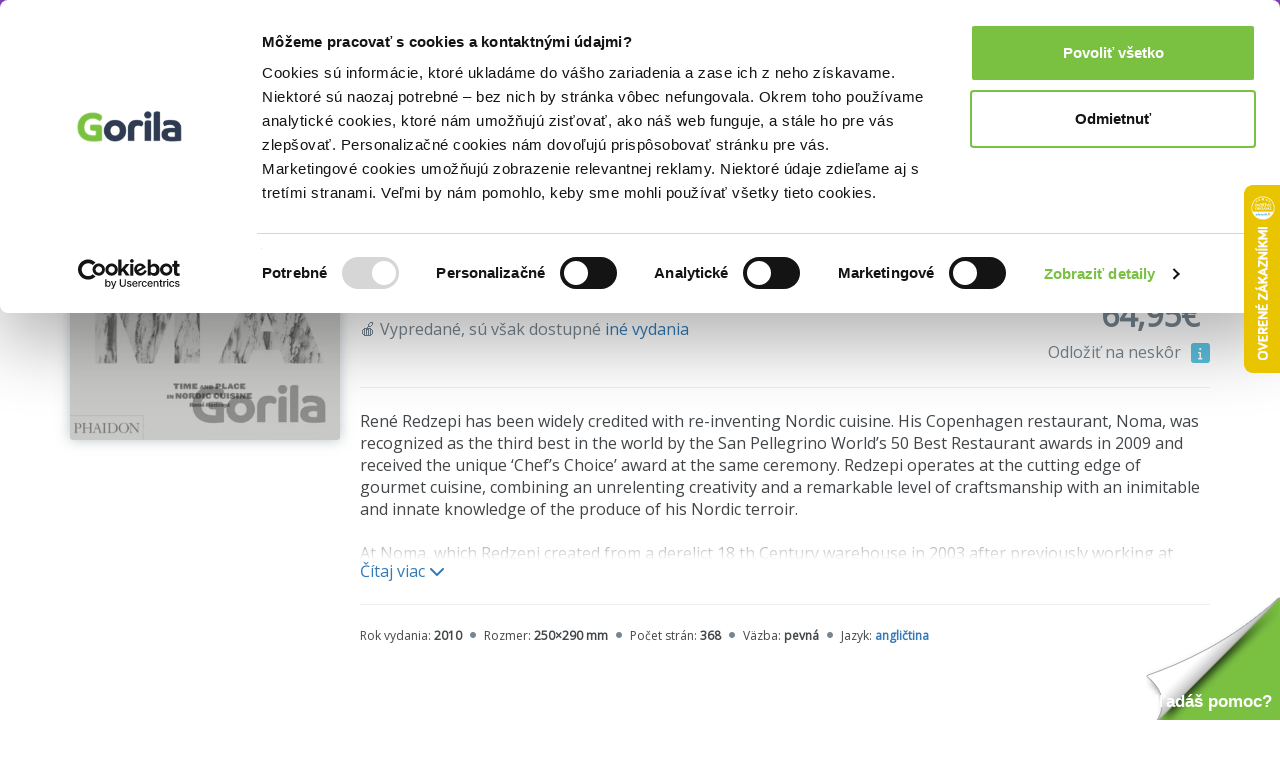

--- FILE ---
content_type: text/html; charset=UTF-8
request_url: https://www.gorila.sk/recommendation?widget=ProductPageWidget&recommendation_id=3691196643507003400&algopine=true&ids=463305-1730783-798247-307492-2571063-439179-2731245-3299245-3291257-2574591-3352323-1717381-2646331-3299399-2244819-2452929-149070-2750277-2637137-3321537-273666-3221149-3276025-2444691-3264891-156233-1946369-3273505-2410633-2613905&random_id=g-recomm-z26nwgi
body_size: 10420
content:
<!DOCTYPE html>
<html lang="en" class=" wf-active" style="padding: 23px 0 0 0;">
<!-- padding kvoli banneru s postovnym od 39e zadarmo -->
<head>
    <meta charset="utf-8"/>    <meta http-equiv="X-UA-Compatible" content="IE=edge">
    <meta name="viewport" content="width=device-width, initial-scale=1">

    <title>List</title>
    
    
    
    <script>
       WebFontConfig = {
          google: {
            families: ['Open Sans'],
          },
          active:function(){document.cookie ='wfont=1; expires='+(new Date(new Date().getTime() + (1000 * 60 * 60 * 24 * 7))).toGMTString()+'; path=/';document.documentElement.classList.remove('wf-notloaded');},
       };

       (function(d) {
          var wf = d.createElement('script'), s = d.scripts[0];
          wf.src = 'https://cdnjs.cloudflare.com/ajax/libs/webfont/1.6.28/webfontloader.js';
          wf.async = true;
          s.parentNode.insertBefore(wf, s);
       })(document);
    </script>    <link rel="stylesheet" href="https://fonts.googleapis.com/css?family=Open+Sans:400,600,800&subset=latin,latin-ext"><link rel="stylesheet" href="/css/style.css?id=81c5787659ea9a654b593854b3733c91"/><link rel="stylesheet" href="/css/fontawesome.css?id=86d7ff5a3413a97d3c8704601bc8e03a"/>
    <link rel="canonical" href="https://www.gorila.sk/recommendation" />
    <link rel="icon" type="image/png" href="https://mrtns.eu/gorila-sk/img/favicon.png?1609774296" />

    
	<meta name="robots" content="noindex, follow"/>
	<meta name="google-site-verification" content="Dp3_UnDJCBftHpzN8rMJJcaw_jGgcdObb4ipXCf2Dbo"/>

    <!-- HTML5 shim and Respond.js for IE8 support of HTML5 elements and media queries -->
    <!-- WARNING: Respond.js doesn't work if you view the page via file:// -->
    <!--[if lt IE 9]>
    <script src="https://oss.maxcdn.com/html5shiv/3.7.2/html5shiv.min.js"></script>
    <script src="https://oss.maxcdn.com/respond/1.4.2/respond.min.js"></script>
    <!--[endif]-->

    <script>window.dataLayer =  window.dataLayer || [];</script><script>window._hrq =  window._hrq || [];</script><script>window._evntsdk =  window._evntsdk || [];</script><script class="g-datalayer-algopine">window._evntsdk.push(["init",{"orgId":"1043343971952428062","channel":"gorila.sk","uId":"Wf_x8m8hQxX0AySijm6rMQ.1768841406"}]);</script>        

    <style>
        .gorila-header {
            display: flex;
            align-items: center;
            flex-direction: column;
        }

        .header-logo-container { width: 100%; }

        .header-search-container {
            margin-left: auto;
            margin-right: auto;
        }

        @media (min-width: 768px) {
            .header-logo-container { width: 180px; }

            .header-search-container {
                min-width: 260px;
            }

            .gorila-header {
                flex-direction: row;
            }
        }

        .col-auto {
            flex: 0 0 auto;
        }
    </style>
</head>
<body class="vb-default g-gdpr-consent-class " data-add="vb-default" data-remove="vb-default-gdpr" data-consent-type="marketing">
<!-- Google Tag Manager (noscript) -->
<noscript>
    <iframe src="https://www.googletagmanager.com/ns.html?id=GTM-P4LCWW5" height="0" width="0" style="display:none;visibility:hidden"></iframe>
</noscript>

<div class="vb-header-fixed">

<!-- adh:"header_hero" --><div style="background: #843DBC; color: #eee; padding-top: 4px; position: relative; text-align: center; bottom: 0; left: 0; right: 0; z-index: 999; font-size: 14px;">
    <p class="vb-m-none">
     <a href="https://www.gorila.sk/akcia/1416351" style="color:#fff">Kni&#382;n&eacute; z&#318;avy a&#382; do 75%! Pozri tu => 

</a>
    </p>
</div><div id='beacon_d9d6839cd9' style='position: absolute; left: 0px; top: 0px; visibility: hidden;'><img src='https://rs4.martinus.sk/delivery/lg.php?bannerid=39253&amp;campaignid=4795&amp;zoneid=123&amp;loc=http%3A%2F%2Fwww.gorila.sk%2Frecommendation%3Fwidget%3DPersonalProductPageWidget%26recommendation_id%3D4857510956093181000%26algopine%3Dtrue%26ids%[base64]%26random_id%3Dg-recomm-2pp56hs&amp;referer=http%3A%2F%2Fwww.gorila.sk%2Frecommendation%3Fwidget%3DPersonalProductPageWidget%26recommendation_id%3D4857510956093181000%26algopine%3Dtrue%26ids%[base64]%26random_id%3Dg-recomm-2pp56hs&amp;cb=d9d6839cd9' width='0' height='0' alt='' style='width: 0px; height: 0px;' /></div>
<header class="vb-header" style="">
    <div class="container">
        <div class="gorila-header">
            <div class="header-logo-container vb-cell vb-m-m vb-m-none-sm">
                                <a href="/" class="logo"><img src="/img/logo-inverse.png?1609774296" alt=""/></a>            </div><!--

            --><div class="vb-cell vb-m-s vb-m-none-sm vb-p-none">

                
<nav>
    <ul class="menu menu-with-ebooks">
                    <li>
                <span data-popover="department-popover__knihy">Knihy</span>
            </li>
            <div class="vb-popover vb-department-popover"
                 data-popover-id="department-popover__knihy"
                 style="display: none;">

                <div class="content">

                                            <h2><a href="/l?categories%5B%5D=6001&amp;types%5B0%5D=kniha">Knihy</a></h2>
                    
                    <ul>
                        <li>
                            <strong>
                                                                    <a href="/l?categories%5B%5D=6001&amp;types%5B0%5D=kniha&amp;sort=top+asc">Najpredávanejšie</a>                                                            </strong>
                        </li>
                                                                                                                                            <li>
                                                                <a href="/l?categories%5B0%5D=6100&amp;types%5B0%5D=kniha">Beletria</a>                            </li>
                                                                                                                                            <li>
                                                                <a href="/l?categories%5B0%5D=7888&amp;types%5B0%5D=kniha">Životopisy, reportáže, myšlienky</a>                            </li>
                                                                                                                                            <li>
                                                                <a href="/l?categories%5B0%5D=6001&amp;languages%5B0%5D=400000&amp;types%5B0%5D=kniha">Cudzojazyčná literatúra</a>                            </li>
                                                                                                                                            <li>
                                                                <a href="/l?categories%5B0%5D=6002&amp;types%5B0%5D=kniha">Deti a mládež</a>                            </li>
                                                                                                                                            <li>
                                                                <a href="/l?categories%5B0%5D=6800&amp;types%5B0%5D=kniha">Mapy a cestovanie</a>                            </li>
                                                                                                                                            <li>
                                                                <a href="/l?categories%5B0%5D=6310&amp;types%5B0%5D=kniha">História</a>                            </li>
                                                                                                                                            <li>
                                                                <a href="/l?categories%5B0%5D=6502&amp;types%5B0%5D=kniha">Hobby a voľný čas</a>                            </li>
                                                                                                                                            <li>
                                                                <a href="/l?categories%5B0%5D=6742&amp;types%5B0%5D=kniha">Jedlá a nápoje</a>                            </li>
                                                                                                                                            <li>
                                                                <a href="/l?categories%5B0%5D=6204&amp;types%5B0%5D=kniha">Odborná a náučná</a>                            </li>
                                                                                                                                            <li>
                                                                <a href="/l?categories%5B0%5D=6746&amp;types%5B0%5D=kniha">Učebnice a slovníky</a>                            </li>
                                                                                                                                            <li>
                                                                <a href="/l?categories%5B0%5D=6634&amp;types%5B0%5D=kniha">Umenie</a>                            </li>
                                                <li><strong><a href="/kolekcie/knihy">Knižné kolekcie</a></strong></li><li><a href="/l?categories%5B%5D=6001&amp;specials%5B%5D=news&amp;types%5B%5D=kniha">Knižné novinky</a></li><li><strong><a href="/l?categories%5B%5D=6001&amp;specials%5B%5D=used">Bazár kníh</a></strong></li>                    </ul>
                </div>
            </div>
                    <li>
                <span data-popover="department-popover__eknihy">E-knihy</span>
            </li>
            <div class="vb-popover vb-department-popover"
                 data-popover-id="department-popover__eknihy"
                 style="display: none;">

                <div class="content">

                                            <h2><a href="/l?categories%5B%5D=6001&amp;types%5B0%5D=ekniha">E-knihy</a></h2>
                    
                    <ul>
                        <li>
                            <strong>
                                                                    <a href="/l?categories%5B%5D=6001&amp;types%5B0%5D=ekniha&amp;sort=top+asc">Najpredávanejšie</a>                                                            </strong>
                        </li>
                                                                                                                                            <li>
                                                                <a href="/l?categories%5B0%5D=6100&amp;types%5B0%5D=ekniha">Beletria</a>                            </li>
                                                                                                                                            <li>
                                                                <a href="/l?categories%5B0%5D=7888&amp;types%5B0%5D=ekniha">Biografie a životopisy</a>                            </li>
                                                                                                                                            <li>
                                                                <a href="/l?categories%5B0%5D=6001&amp;languages%5B0%5D=400000&amp;types%5B0%5D=ekniha">Cudzojazyčná literatúra</a>                            </li>
                                                                                                                                            <li>
                                                                <a href="/l?categories%5B0%5D=6002&amp;types%5B0%5D=ekniha">Deti a mládež</a>                            </li>
                                                                                                                                            <li>
                                                                <a href="/l?categories%5B0%5D=6800&amp;types%5B0%5D=ekniha">Mapy a cestovanie</a>                            </li>
                                                                                                                                            <li>
                                                                <a href="/l?categories%5B0%5D=6310&amp;types%5B0%5D=ekniha">História</a>                            </li>
                                                                                                                                            <li>
                                                                <a href="/l?categories%5B0%5D=6502&amp;types%5B0%5D=ekniha">Hobby a voľný čas</a>                            </li>
                                                                                                                                            <li>
                                                                <a href="/l?categories%5B0%5D=6742&amp;types%5B0%5D=ekniha">Jedlá a nápoje</a>                            </li>
                                                                                                                                            <li>
                                                                <a href="/l?categories%5B0%5D=6204&amp;types%5B0%5D=ekniha">Odborná a náučná</a>                            </li>
                                                                                                                                            <li>
                                                                <a href="/l?categories%5B0%5D=6746&amp;types%5B0%5D=ekniha">Učebnice a slovníky</a>                            </li>
                                                                                                                                            <li>
                                                                <a href="/l?categories%5B0%5D=6634&amp;types%5B0%5D=ekniha">Umenie</a>                            </li>
                                                <li><strong><a href="/eknihy-na-gorile ">E-knižný sprievodca</a></strong></li><li><strong>
                                    <a href="/l?categories%5B%5D=7752&amp;types%5B%5D=ostatne">Čítačky e-kníh</a></strong></li>                    </ul>
                </div>
            </div>
                    <li>
                <span data-popover="department-popover__filmy">Filmy</span>
            </li>
            <div class="vb-popover vb-department-popover"
                 data-popover-id="department-popover__filmy"
                 style="display: none;">

                <div class="content">

                                            <h2><a href="/l?categories%5B%5D=7104&amp;types%5B0%5D=dvd">Filmy</a></h2>
                    
                    <ul>
                        <li>
                            <strong>
                                                                    <a href="/l?categories%5B%5D=7104&amp;types%5B0%5D=dvd&amp;sort=top+asc">Najpredávanejšie</a>                                                            </strong>
                        </li>
                                                                                                                                            <li>
                                                                <a href="/l?categories%5B0%5D=7106&amp;types%5B0%5D=dvd">Akčné a dobrodružné</a>                            </li>
                                                                                                                                            <li>
                                                                <a href="/l?categories%5B0%5D=7144&amp;types%5B0%5D=dvd">Blu-ray filmy</a>                            </li>
                                                                                                                                            <li>
                                                                <a href="/l?categories%5B0%5D=7202&amp;types%5B0%5D=dvd">České a slovenské</a>                            </li>
                                                                                                                                            <li>
                                                                <a href="/l?categories%5B0%5D=7236&amp;types%5B0%5D=dvd">Dokumentárne</a>                            </li>
                                                                                                                                            <li>
                                                                <a href="/l?categories%5B0%5D=7422&amp;types%5B0%5D=ostatne">Filmový merchandise</a>                            </li>
                                                                                                                                            <li>
                                                                <a href="/l?categories%5B0%5D=7270&amp;types%5B0%5D=dvd">Horory, fantasy a sci-fi</a>                            </li>
                                                                                                                                            <li>
                                                                <a href="/l?categories%5B0%5D=7294&amp;types%5B0%5D=dvd">Hudba, šport a hobby</a>                            </li>
                                                                                                                                            <li>
                                                                <a href="/l?categories%5B0%5D=7312&amp;types%5B0%5D=dvd">Klasické a drámy</a>                            </li>
                                                                                                                                            <li>
                                                                <a href="/l?categories%5B0%5D=7350&amp;types%5B0%5D=dvd">Komédie</a>                            </li>
                                                                                                                                            <li>
                                                                <a href="/l?categories%5B0%5D=7374&amp;types%5B0%5D=dvd">Rodinné, animované a detské</a>                            </li>
                                                                                                                                            <li>
                                                                <a href="/l?categories%5B0%5D=7402&amp;types%5B0%5D=dvd">Thrillery a detektívky</a>                            </li>
                                                <li><strong><a href="/kolekcie/filmy">Filmové kolekcie</a></strong></li><li><a href="/l?categories%5B%5D=7104&amp;specials%5B%5D=news&amp;types%5B%5D=dvd">Filmové novinky</a></li>                    </ul>
                </div>
            </div>
                    <li>
                <span data-popover="department-popover__hry">Hry</span>
            </li>
            <div class="vb-popover vb-department-popover"
                 data-popover-id="department-popover__hry"
                 style="display: none;">

                <div class="content">

                                            <h2><a href="/l?categories%5B%5D=6982&amp;types%5B0%5D=hra">Hry</a></h2>
                    
                    <ul>
                        <li>
                            <strong>
                                                                    <a href="/l?categories%5B%5D=6982&amp;types%5B0%5D=hra&amp;sort=top+asc">Najpredávanejšie</a>                                                            </strong>
                        </li>
                                                                                                                                            <li>
                                                                <a href="/hry/2749/LEGO">LEGO</a>                            </li>
                                                                                                                                            <li>
                                                                <a href="/hry/2769/Spolocenske-hry">Spoločenské hry</a>                            </li>
                                                                                                                                            <li>
                                                                <a href="/hry/7056/Karty-pexeso">Karty, pexeso</a>                            </li>
                                                                                                                                            <li>
                                                                <a href="/hry/7062/Stavebnice">Stavebnice</a>                            </li>
                                                                                                                                            <li>
                                                                <a href="/hry/7054/Vzdelavacie-hry">Vzdelávacie hry</a>                            </li>
                                                <li><strong><a href="/l?categories%5B%5D=6982&amp;specials%5B%5D=in_stock">Hry na sklade</a></strong></li><li><a href="/edicia/kuzelne-citanie">Kúzelné čítanie</a></li><li><a href="/seria/pokemon-tcg">Pokémon karty</a></li><li><a href="/kolekcie/hry">Herné kolekcie</a></li>                    </ul>
                </div>
            </div>
                    <li>
                <span data-popover="department-popover__hudba">Hudba</span>
            </li>
            <div class="vb-popover vb-department-popover"
                 data-popover-id="department-popover__hudba"
                 style="display: none;">

                <div class="content">

                                            <h2><a href="/l?categories%5B%5D=7444&amp;types%5B0%5D=hudba">Hudba</a></h2>
                    
                    <ul>
                        <li>
                            <strong>
                                                                    <a href="/l?categories%5B%5D=7444&amp;types%5B0%5D=hudba&amp;sort=top+asc">Najpredávanejšie</a>                                                            </strong>
                        </li>
                                                                                                                                            <li>
                                                                <a href="/l?categories%5B0%5D=7506&amp;types%5B0%5D=hudba">Blues, Soul</a>                            </li>
                                                                                                                                            <li>
                                                                <a href="/l?categories%5B0%5D=7496&amp;types%5B0%5D=hudba">Country</a>                            </li>
                                                                                                                                            <li>
                                                                <a href="/l?categories%5B0%5D=7454&amp;types%5B0%5D=hudba">Detské</a>                            </li>
                                                                                                                                            <li>
                                                                <a href="/l?categories%5B0%5D=7504&amp;types%5B0%5D=hudba">Exkluzívne kolekcie</a>                            </li>
                                                                                                                                            <li>
                                                                <a href="/l?categories%5B0%5D=7460&amp;types%5B0%5D=hudba">Hip Hop, Rap</a>                            </li>
                                                                                                                                            <li>
                                                                <a href="/l?categories%5B0%5D=7466&amp;types%5B0%5D=hudba">Jazz</a>                            </li>
                                                                                                                                            <li>
                                                                <a href="/l?categories%5B0%5D=7484&amp;types%5B0%5D=hudba">Klasika</a>                            </li>
                                                                                                                                            <li>
                                                                                                                                    <strong><a href="/l?categories%5B0%5D=7478&amp;types%5B0%5D=hudba">LP</a></strong>                            </li>
                                                                                                                                            <li>
                                                                <a href="/l?categories%5B0%5D=7490&amp;types%5B0%5D=hudba">Ľudová tvorba</a>                            </li>
                                                                                                                                            <li>
                                                                <a href="/l?categories%5B0%5D=7512&amp;types%5B0%5D=hudba">Relaxačná hudba</a>                            </li>
                                                                                                                                            <li>
                                                                <a href="/l?categories%5B0%5D=7446&amp;types%5B0%5D=hudba">Rock, Pop</a>                            </li>
                                                                                                                                            <li>
                                                                <a href="/l?categories%5B0%5D=7502&amp;types%5B0%5D=hudba">Soundtracky</a>                            </li>
                                                                                                                                            <li>
                                                                <a href="/l?categories%5B0%5D=7472&amp;types%5B0%5D=hudba">Vianočné</a>                            </li>
                                                <li><strong><a href="/kolekcie/hudba">Hudobné kolekcie</a></strong></li><li><a href="/l?categories%5B%5D=7444&amp;specials%5B%5D=news&amp;types%5B0%5D=hudba">Hudobné novinky</a></li>                    </ul>
                </div>
            </div>
                    <li>
                <span data-popover="department-popover__ostatne">Doplnky</span>
            </li>
            <div class="vb-popover vb-department-popover"
                 data-popover-id="department-popover__ostatne"
                 style="display: none;">

                <div class="content">

                                            <h2><a href="/l?categories%5B%5D=7628&amp;types%5B0%5D=ostatne&amp;types%5B1%5D=DP">Doplnky</a></h2>
                    
                    <ul>
                        <li>
                            <strong>
                                                                    <a href="/l?categories%5B%5D=7628&amp;types%5B0%5D=ostatne&amp;types%5B1%5D=DP&amp;sort=top+asc">Najpredávanejšie</a>                                                            </strong>
                        </li>
                                                                                                                                            <li>
                                                                <a href="/ostatne/2826/Doplnky-a-darceky">Doplnky a darčeky</a>                            </li>
                                                                                                                                            <li>
                                                                <a href="/ostatne/3840/Globusy">Glóbusy</a>                            </li>
                                                                                                                                            <li>
                                                                <a href="/ostatne/3387/Papiernictvo">Papierníctvo</a>                            </li>
                                                                                                                                            <li>
                                                                <a href="/ostatne/3979/Periodicka-tlac">Periodická tlač</a>                            </li>
                                                                                                                                            <li>
                                                                <a href="/ostatne/2796/Zapisniky-kalendare">Zápisníky, kalendáre</a>                            </li>
                                                                                                                                            <li>
                                                                <a href="/ostatne/7816/Krizovky">Krížovky</a>                            </li>
                                                                                                                                            <li>
                                                                <a href="/ostatne/7828/Omalovanky">Omaľovánky</a>                            </li>
                                                                                                                                            <li>
                                                                <a href="/ostatne/7760/Darcekove-poukazky">Darčekové poukážky</a>                            </li>
                                                                    </ul>
                </div>
            </div>
                <li>
            <a href="/l?categories%5B%5D=6001&amp;specials%5B%5D=used">Bazár kníh</a>        </li>

                <li class="hidden-sm hidden-md hidden-lg">
            <a class="vb-tag vb-tag--red" href="/akcie">Akcie</a>
        </li>
            </ul>
</nav>

            </div><!--

            --><div class="header-search-container vb-cell vb-m-s vb-m-none-sm">

                <div class="vb-search vb-search--inverse">
    <form class="form" action="/vyhladavanie" method="get">
        <div class="vb-box-layout">
            <div class="vb-box vb-box--fill">
                <input type="text" class="ipt-txt" data-role="search-input" placeholder="Hľadať..." name="q" value="">
                <i class="fa fa-search"></i>
            </div>
            <div class="vb-box vb-box--shrink hidden" data-control="search-button">
                <button class="vb-btn">Hľadať</button>
            </div>
        </div>
    </form>
</div>


            </div><!--

            --><div class="vb-cell">

                <div class="user">
                                        <a href="/prihlasenie" rel="nofollow">Prihlásenie</a>                                        <a class="cart g-cart-summary" href="/kosik">
                        <span class="icon">
                            <i class="fa fa-shopping-cart"></i>
                            <span class="vb-count vb-tag--red hide">
                                0                            </span>
                        </span>
                        <span class="price">
                            0,00€                        </span>
                    </a>
                </div>

            </div>

        </div>

    </div>
</header>

</div>



<div class="container g-recommendation">

    <div class="row vb-carousel-header">
        <div class="col-md-12">
            <h2>Vybrané pre teba</h2>
        </div>
        <div class="owl-carousel vb-carousel g-recomm-z26nwgi">

                            <div class="vb-item">
        <a href="/detail/463305/A-Work-in-Progress" class="cover g-product_link"><img src="//mrtns.sk/gorila/products/_ml/463/ml463305.jpg?v=17688004132" alt="A Work in Progress"/><div class="tag"><span class="vb-tag vb-tag--green">Na sklade</span></div></a>            <h3 class="">
            <a href="/detail/463305/A-Work-in-Progress" class="g-product_link">A Work in Progress</a>        </h3>
        <span class="author "><a href="/autor/rene-redzepi"  class="">René Redzepi</a></span>
        <div class="vb-price">
                            <div class="after ">22,00€</div>
                                    </div>
        </div>
                            <div class="vb-item">
        <a href="/detail/1730783/Noma-2-0" class="cover g-product_link"><img src="//mrtns.sk/gorila/products/_ml/1730/ml1730783.jpg?v=17688237682" alt="Noma 2.0"/><div class="tag"><span class="vb-tag vb-tag--green">Na sklade</span></div></a>            <h3 class="">
            <a href="/detail/1730783/Noma-2-0" class="g-product_link">Noma 2.0</a>        </h3>
        <span class="author "><a href="/autor/rene-redzepi-1"  class="">Rene Redzepi</a>, <a href="/autor/junichi-takahashi"  class="">Junichi Takahashi</a>, <a href="/autor/mette-soberg"  class="">Mette Soberg</a></span>
        <div class="vb-price">
                            <div class="after ">55,00€</div>
                                    </div>
        </div>
                            <div class="vb-item">
        <a href="/detail/798247/Jak-vari-sefkuchari" class="cover g-product_link"><img src="//mrtns.sk/gorila/products/_ml/798/ml798247.jpg?v=17688004092" alt="Jak vaří šéfkuchaři"/><div class="tag"><span class="vb-tag vb-tag--green">Na sklade</span></div></a>            <h3 class="">
            <a href="/detail/798247/Jak-vari-sefkuchari" class="g-product_link">Jak vaří šéfkuchaři</a>        </h3>
        <span class="author "><a href="/autor/stuart-farrimond"  class="">Stuart Farrimond</a></span>
        <div class="vb-price">
                            <div class="after ">25,40€</div>
                                    </div>
        </div>
                            <div class="vb-item">
        <a href="/detail/307492/Japan" class="cover g-product_link"><img src="//mrtns.sk/gorila/products/_ml/307/ml307492.jpg?v=17688004132" alt="Japan"/><div class="tag"></div></a>            <h3 class="">
            <a href="/detail/307492/Japan" class="g-product_link">Japan</a>        </h3>
        <span class="author "><a href="/autor/nancy-singleton-hachisu"  class="">Nancy Singleton Hachisu</a></span>
        <div class="vb-price">
                            <div class="after ">49,95€</div>
                                    </div>
        </div>
                            <div class="vb-item">
        <a href="/detail/2571063/Vysoko-spracovani-ludia" class="cover g-product_link"><img src="//mrtns.sk/gorila/products/_ml/2571/ml2571063.jpg?v=17688003932" alt="Vysoko spracovaní ľudia"/><div class="tag"><span class="vb-tag vb-tag--green">Na sklade</span></div></a>            <h3 class="">
            <a href="/detail/2571063/Vysoko-spracovani-ludia" class="g-product_link">Vysoko spracovaní ľudia</a>        </h3>
        <span class="author "><a href="/autor/chris-van-tulleken"  class="">Chris van Tulleken</a></span>
        <div class="vb-price">
                            <div class="after ">15,80€</div>
                                    </div>
        </div>
                            <div class="vb-item">
        <a href="/detail/439179/The-Noma-Guide-to-Fermentation" class="cover g-product_link"><img src="//mrtns.sk/gorila/products/_ml/439/ml439179.jpg?v=17688267882" alt="The Noma Guide to Fermentation"/><div class="tag"><span class="vb-tag vb-tag--green">Na sklade</span></div></a>            <h3 class="">
            <a href="/detail/439179/The-Noma-Guide-to-Fermentation" class="g-product_link">The Noma Guide to Fermentation</a>        </h3>
        <span class="author "><a href="/autor/rene-redzepi-1"  class="">Rene Redzepi</a>, <a href="/autor/david-zilber"  class="">David Zilber</a></span>
        <div class="vb-price">
                            <div class="after ">34,29€</div>
                                    </div>
        </div>
                            <div class="vb-item">
        <a href="/detail/2731245/Bake-With-Brooki" class="cover g-product_link"><img src="//mrtns.sk/gorila/products/_ml/2731/ml2731245.jpg?v=17688003922" alt="Bake With Brooki"/><div class="tag"><span class="vb-tag vb-tag--green">Na sklade</span></div></a>            <h3 class="">
            <a href="/detail/2731245/Bake-With-Brooki" class="g-product_link">Bake With Brooki</a>        </h3>
        <span class="author "><a href="/autor/brooke-bellamy"  class="">Brooke Bellamy</a></span>
        <div class="vb-price">
                            <div class="after ">27,00€</div>
                                    </div>
        </div>
                            <div class="vb-item">
        <a href="/detail/3299245/Nedelny-obed" class="cover g-product_link"><img src="//mrtns.sk/gorila/products/_ml/3299/ml3299245.jpg?v=17688003892" alt="Nedeľný obed"/><div class="tag"><span class="vb-tag vb-tag--green">Na sklade</span></div></a>            <h3 class="">
            <a href="/detail/3299245/Nedelny-obed" class="g-product_link">Nedeľný obed</a>        </h3>
        <span class="author "><a href="/autor/martin-novak"  class="">Martin Novák</a></span>
        <div class="vb-price">
                            <div class="after ">24,00€</div>
                                    </div>
        </div>
                            <div class="vb-item">
        <a href="/detail/3291257/Hladna-furt-4" class="cover g-product_link"><img src="//mrtns.sk/gorila/products/_ml/3291/ml3291257.jpg?v=17688003892" alt="Hladná furt 4"/><div class="tag"><span class="vb-tag vb-tag--green">Na sklade</span></div></a>            <h3 class="">
            <a href="/detail/3291257/Hladna-furt-4" class="g-product_link">Hladná furt 4</a>        </h3>
        <span class="author "><a href="/autor/martina-dorkinova"  class="">Martina Dorkinová</a></span>
        <div class="vb-price">
                            <div class="after ">22,00€</div>
                                    </div>
        </div>
                            <div class="vb-item">
        <a href="/detail/2574591/Ako-mat-zdrave-srdce-a-cievy-v-kazdom-veku" class="cover g-product_link"><img src="//mrtns.sk/gorila/products/_ml/2574/ml2574591.jpg?v=17688003932" alt="Ako mať zdravé srdce a cievy v každom veku"/><div class="tag"></div></a>            <h3 class="">
            <a href="/detail/2574591/Ako-mat-zdrave-srdce-a-cievy-v-kazdom-veku" class="g-product_link">Ako mať zdravé srdce a cievy v každom veku</a>        </h3>
        <span class="author "><a href="/autor/katarina-horakova"  class="">Katarína Horáková</a></span>
        <div class="vb-price">
                            <div class="after ">15,72€</div>
                                    </div>
        </div>
                            <div class="vb-item">
        <a href="/detail/3352323/Ked-sa-brucho-naduva" class="cover g-product_link"><img src="//mrtns.sk/gorila/products/_ml/3352/ml3352323.jpg?v=17688003872" alt="Keď sa brucho nadúva"/><div class="tag"><span class="vb-tag vb-tag--green">Na sklade</span></div></a>            <h3 class="">
            <a href="/detail/3352323/Ked-sa-brucho-naduva" class="g-product_link">Keď sa brucho nadúva</a>        </h3>
        <span class="author "><a href="/autor/ladislav-kuzela"  class="">Ladislav Kužela</a></span>
        <div class="vb-price">
                            <div class="after ">23,92€</div>
                                    </div>
        </div>
                            <div class="vb-item">
        <a href="/detail/1717381/Glukozova-revolucia" class="cover g-product_link"><img src="//mrtns.sk/gorila/products/_ml/1717/ml1717381.jpg?v=17688236052" alt="Glukózová revolúcia"/><div class="tag"><span class="vb-tag vb-tag--green">Na sklade</span></div></a>            <h3 class="">
            <a href="/detail/1717381/Glukozova-revolucia" class="g-product_link">Glukózová revolúcia</a>        </h3>
        <span class="author "><a href="/autor/jessie-inchauspe-1"  class="">Jessie Inchauspé</a></span>
        <div class="vb-price">
                            <div class="after ">13,35€</div>
                                    </div>
        </div>
                            <div class="vb-item">
        <a href="/detail/2646331/Pecieme-s-Jozkou" class="cover g-product_link"><img src="//mrtns.sk/gorila/products/_ml/2646/ml2646331.jpg?v=17688003912" alt="Pečieme s Jožkou"/><div class="tag"><span class="vb-tag vb-tag--green">Na sklade</span></div></a>            <h3 class="">
            <a href="/detail/2646331/Pecieme-s-Jozkou" class="g-product_link">Pečieme s Jožkou</a>        </h3>
        <span class="author "><a href="/autor/jozefina-zaukolcova"  class="">Jozefína Zaukolcová</a></span>
        <div class="vb-price">
                            <div class="after ">18,70€</div>
                                    </div>
        </div>
                            <div class="vb-item">
        <a href="/detail/3299399/Rezy-z-cukrarne-Petry-Tothovej" class="cover g-product_link"><img src="//mrtns.sk/gorila/products/_ml/3299/ml3299399.jpg?v=17688003892" alt="Rezy z cukrárne Petry Tóthovej"/><div class="tag"><span class="vb-tag vb-tag--green">Na sklade</span></div></a>            <h3 class="">
            <a href="/detail/3299399/Rezy-z-cukrarne-Petry-Tothovej" class="g-product_link">Rezy z cukrárne Petry Tóthovej</a>        </h3>
        <span class="author "><a href="/autor/petra-tothova"  class="">Petra Tóthová</a></span>
        <div class="vb-price">
                            <div class="after ">27,00€</div>
                                    </div>
        </div>
                            <div class="vb-item">
        <a href="/detail/2244819/Zlata-klasika" class="cover g-product_link"><img src="//mrtns.sk/gorila/products/_ml/2244/ml2244819.jpg?v=17688003962" alt="Zlatá klasika"/><div class="tag"><span class="vb-tag vb-tag--green">Na sklade</span></div></a>            <h3 class="">
            <a href="/detail/2244819/Zlata-klasika" class="g-product_link">Zlatá klasika</a>        </h3>
        <span class="author "><a href="/autor/zdenek-pohlreich"  class="">Zdeněk Pohlreich</a></span>
        <div class="vb-price">
                            <div class="after ">23,40€</div>
                                    </div>
        </div>
                            <div class="vb-item">
        <a href="/detail/2452929/Pekne-papkaj" class="cover g-product_link"><img src="//mrtns.sk/gorila/products/_ml/2452/ml2452929.jpg?v=17688350022" alt="Pekne papkaj"/><div class="tag"><span class="vb-tag vb-tag--green">Na sklade</span></div></a>            <h3 class="">
            <a href="/detail/2452929/Pekne-papkaj" class="g-product_link">Pekne papkaj</a>        </h3>
        <span class="author "><a href="/autor/natalia-stastna"  class="">Natália Šťastná</a></span>
        <div class="vb-price">
                            <div class="after ">28,36€</div>
                                    </div>
        </div>
                            <div class="vb-item">
        <a href="/detail/149070/Oddelena-strava-Krasa-prichadza-zvnutra" class="cover g-product_link"><img src="//mrtns.sk/gorila/products/_ml/149/ml149070.jpg?v=17688004172" alt="Oddelená strava: Krása prichádza zvnútra"/><div class="tag"></div></a>            <h3 class="">
            <a href="/detail/149070/Oddelena-strava-Krasa-prichadza-zvnutra" class="g-product_link">Oddelená strava: Krása prichádza zvnútra</a>        </h3>
        <span class="author "><a href="/autor/katarina-horakova"  class="">Katarína Horáková</a></span>
        <div class="vb-price">
                            <div class="after ">6,28€</div>
                                    </div>
        </div>
                            <div class="vb-item">
        <a href="/detail/2750277/Fit-recepty-Do-5-surovin" class="cover g-product_link"><img src="//mrtns.sk/gorila/products/_ml/2750/ml2750277.jpg?v=17688003912" alt="Fit recepty: Do 5 surovín"/><div class="tag"><span class="vb-tag vb-tag--green">Na sklade</span></div></a>            <h3 class="">
            <a href="/detail/2750277/Fit-recepty-Do-5-surovin" class="g-product_link">Fit recepty: Do 5 surovín</a>        </h3>
        <span class="author "><a href="/autor/lucia-wagnerova"  class="">Lucia Wagnerová</a></span>
        <div class="vb-price">
                            <div class="after ">18,70€</div>
                                    </div>
        </div>
                            <div class="vb-item">
        <a href="/detail/2637137/Upecme-si-sviatky" class="cover g-product_link"><img src="//mrtns.sk/gorila/products/_ml/2637/ml2637137.jpg?v=17688114672" alt="Upečme si sviatky"/><div class="tag"><span class="vb-tag vb-tag--green">Na sklade</span></div></a>            <h3 class="">
            <a href="/detail/2637137/Upecme-si-sviatky" class="g-product_link">Upečme si sviatky</a>        </h3>
        <span class="author "><a href="/autor/petra-tothova"  class="">Petra Tóthová</a></span>
        <div class="vb-price">
                            <div class="after ">18,90€</div>
                                    </div>
        </div>
                            <div class="vb-item">
        <a href="/detail/3321537/Pan-Tymian-Kniha-kucharska" class="cover g-product_link"><img src="//mrtns.sk/gorila/products/_ml/3321/ml3321537.jpg?v=17688003862" alt="Pán Tymián: Kniha kuchárska"/><div class="tag"></div></a>            <h3 class="">
            <a href="/detail/3321537/Pan-Tymian-Kniha-kucharska" class="g-product_link">Pán Tymián: Kniha kuchárska</a>        </h3>
        <span class="author "><a href="/autor/dalibor-rakoczy"  class="">Dalibor Rákoczy</a></span>
        <div class="vb-price">
                            <div class="after ">36,90€</div>
                                    </div>
        </div>
                            <div class="vb-item">
        <a href="/detail/273666/Zapal-skryty-zabijak" class="cover g-product_link"><img src="//mrtns.sk/gorila/products/_ml/273/ml273666.jpg?v=17688004222" alt="Zápal - skrytý zabijak"/><div class="tag"><span class="vb-tag vb-tag--green">Na sklade</span></div></a>            <h3 class="">
            <a href="/detail/273666/Zapal-skryty-zabijak" class="g-product_link">Zápal - skrytý zabijak</a>        </h3>
        <span class="author "><a href="/autor/david-frej"  class="">David Frej</a></span>
        <div class="vb-price">
                            <div class="after ">14,90€</div>
                                    </div>
        </div>
                            <div class="vb-item">
        <a href="/detail/3221149/Hermanova-kucharka-hrc-prc-hotovo" class="cover g-product_link"><img src="//mrtns.sk/gorila/products/_ml/3221/ml3221149.jpg?v=17688003892" alt="Heřmanova kuchařka - hrc, prc, hotovo!"/><div class="tag"><span class="vb-tag vb-tag--green">Na sklade</span></div></a>            <h3 class="">
            <a href="/detail/3221149/Hermanova-kucharka-hrc-prc-hotovo" class="g-product_link">Heřmanova kuchařka - hrc, prc, hotovo!</a>        </h3>
        <span class="author "><a href="/autor/ivana-auingerova"  class="">Ivana Auingerová</a>, <a href="/autor/herman-gazda"  class="">Heřman Gazda</a></span>
        <div class="vb-price">
                            <div class="after ">15,00€</div>
                                    </div>
        </div>
                            <div class="vb-item">
        <a href="/detail/3276025/Forejt-na-doma" class="cover g-product_link"><img src="//mrtns.sk/gorila/products/_ml/3276/ml3276025.jpg?v=17688003892" alt="Forejt na doma"/><div class="tag"><span class="vb-tag vb-tag--green">Na sklade</span></div></a>            <h3 class="">
            <a href="/detail/3276025/Forejt-na-doma" class="g-product_link">Forejt na doma</a>        </h3>
        <span class="author "><a href="/autor/premek-forejt"  class="">Přemek Forejt</a></span>
        <div class="vb-price">
                            <div class="after ">26,00€</div>
                                    </div>
        </div>
                            <div class="vb-item">
        <a href="/detail/2444691/Dlhovekost" class="cover g-product_link"><img src="//mrtns.sk/gorila/products/_ml/2444/ml2444691.jpg?v=17688003942" alt="Dlhovekosť"/><div class="tag"><span class="vb-tag vb-tag--green">Na sklade</span></div></a>            <h3 class="">
            <a href="/detail/2444691/Dlhovekost" class="g-product_link">Dlhovekosť</a>        </h3>
        <span class="author "><a href="/autor/bill-gifford"  class="">Bill Gifford</a>, <a href="/autor/peter-attia"  class="">Peter Attia</a></span>
        <div class="vb-price">
                            <div class="after ">21,70€</div>
                                    </div>
        </div>
                            <div class="vb-item">
        <a href="/detail/3264891/Jedzme-zdravo" class="cover g-product_link"><img src="//mrtns.sk/gorila/products/_ml/3264/ml3264891.jpg?v=17688003882" alt="Jedzme zdravo"/><div class="tag"><span class="vb-tag vb-tag--green">Na sklade</span></div></a>            <h3 class="">
            <a href="/detail/3264891/Jedzme-zdravo" class="g-product_link">Jedzme zdravo</a>        </h3>
        <span class="author "><a href="/autor/jamie-oliver"  class="">Jamie Oliver</a></span>
        <div class="vb-price">
                            <div class="after ">24,00€</div>
                                    </div>
        </div>
                            <div class="vb-item">
        <a href="/detail/156233/Navod-na-prezitie-pre-zenu" class="cover g-product_link"><img src="//mrtns.sk/gorila/products/_ml/156/ml156233.jpg?v=17652795462" alt="Návod na prežitie pre ženu"/><div class="tag"></div></a>            <h3 class="">
            <a href="/detail/156233/Navod-na-prezitie-pre-zenu" class="g-product_link">Návod na prežitie pre ženu</a>        </h3>
        <span class="author "><a href="/autor/igor-bukovsky"  class="">Igor Bukovský</a></span>
        <div class="vb-price">
                    </div>
        </div>
                            <div class="vb-item">
        <a href="/detail/1946369/Treba-si-varit" class="cover g-product_link"><img src="//mrtns.sk/gorila/products/_ml/1946/ml1946369.jpg?v=17688003992" alt="Treba si variť"/><div class="tag"><span class="vb-tag vb-tag--green">Na sklade</span></div></a>            <h3 class="">
            <a href="/detail/1946369/Treba-si-varit" class="g-product_link">Treba si variť</a>        </h3>
        <span class="author "><a href="/autor/martin-pyco-rausch"  class="">Martin Pyco Rausch</a></span>
        <div class="vb-price">
                            <div class="after ">19,89€</div>
                                    </div>
        </div>
                            <div class="vb-item">
        <a href="/detail/3273505/Super-jednoduse-Testoviny" class="cover g-product_link"><img src="//mrtns.sk/gorila/products/_ml/3273/ml3273505.jpg?v=17688003892" alt="Super jednoduše - Těstoviny"/><div class="tag"><span class="vb-tag vb-tag--green">Na sklade</span></div></a>            <h3 class="">
            <a href="/detail/3273505/Super-jednoduse-Testoviny" class="g-product_link">Super jednoduše - Těstoviny</a>        </h3>
        <span class="author "><a href="/autor/zdenek-pohlreich"  class="">Zdeněk Pohlreich</a></span>
        <div class="vb-price">
                            <div class="after ">22,27€</div>
                                    </div>
        </div>
                            <div class="vb-item">
        <a href="/detail/2410633/Metoda-glukozovej-bohyne" class="cover g-product_link"><img src="//mrtns.sk/gorila/products/_ml/2410/ml2410633.jpg?v=17688206212" alt="Metóda glukózovej bohyne"/><div class="tag"><span class="vb-tag vb-tag--green">Na sklade</span></div></a>            <h3 class="">
            <a href="/detail/2410633/Metoda-glukozovej-bohyne" class="g-product_link">Metóda glukózovej bohyne</a>        </h3>
        <span class="author "><a href="/autor/jessie-inchauspe-1"  class="">Jessie Inchauspé</a></span>
        <div class="vb-price">
                            <div class="after ">15,72€</div>
                                    </div>
        </div>
                            <div class="vb-item">
        <a href="/detail/2613905/U-Taliana" class="cover g-product_link"><img src="//mrtns.sk/gorila/products/_ml/2613/ml2613905.jpg?v=17688003912" alt="U Taliana"/><div class="tag"><span class="vb-tag vb-tag--green">Na sklade</span></div></a>            <h3 class="">
            <a href="/detail/2613905/U-Taliana" class="g-product_link">U Taliana</a>        </h3>
        <span class="author "><a href="/autor/andrea-ena"  class="">Andrea Ena</a></span>
        <div class="vb-price">
                            <div class="after ">20,00€</div>
                                    </div>
        </div>
            
        </div>

    </div>
</div>

<footer class="vb-footer">
    <div class="container">
        <div class="row vb-m-m">
            <div class="col-sm-4">
                <div class="copyright">
                    <a href="/" class="logo"><img src="/img/logo-dark.png?1609774296" alt=""/></a>                    <span>© Všetky práva vyhradené</span>
                </div>
            </div>

            <div class="col-sm-3">
                <div class="social vb-m-m">
                    <a href="https://www.facebook.com/Gorila.sk/"><i class="fa-brands fa-facebook-f"></i></a>
                    <a href="https://www.instagram.com/gorila.sk/"><i class="fa-brands fa-instagram"></i></a>
                    <a href="https://www.tiktok.com/@gorila_sk"><i class="fa-brands fa-tiktok"></i></a>
                </div>
                <div class="text-center">
                    <a href="https://obchody.heureka.sk/gorila-sk/recenze/" target="_blank"><img src="[data-uri]" lazy="1" height="70" class="lazy" data-src="https://mrtns.sk/img/custom/0d/53/4c/0d534c8846c07e99cea5264c5654201a_917501429.png" alt=""/></a><img src="[data-uri]" lazy="1" height="70" class="lazy" data-src="https://mrtns.sk/img/custom/77/fa/c2/77fac2e9-fc70-4777-80d9-208379d24c26_1744877313.png" alt=""/><img src="[data-uri]" lazy="1" height="60" class="lazy" data-src="https://mrtns.sk/img/custom/6c/6b/f1/6c6bf180-00ca-4650-91cb-0d0a87b977a2_1715081324.png" alt=""/><a href="https://www.bezpecnynakup.sk/sk/certifikovane-obchody" target="_blank"><img src="[data-uri]" lazy="1" height="70" class="lazy" data-src="https://mrtns.sk/img/custom/66/ba/5f/66ba5f1d8e2872ad01fc762fae28d6af_1433181029.png" alt=""/></a>                </div>
            </div>

            <div class="col-sm-5">
                <div class="row menu">
                    <div class="col-sm-6">
                        <h4><strong>Užitočné odkazy</strong></h4>
                        <nav>
                            <ul>
                                <li><a href="https://blog.gorila.sk" target="_blank" _full="1">Gorila BLOGuje</a></a></li>
                                <li><a href="/akcie">Výpredaje</a></a></li>
                                <li><a href="/eknihy-na-gorile">E-knižný sprievodca</a></a></li>
                                <li><a href="/l?categories%5B0%5D=6746&amp;types%5B0%5D=kniha">Učebnice</a></a></li>
                                <li><a href="/akcia/552581">Knihy s podporou FPU</a></a></li>
                                <li><a href="https://blog.gorila.sk/gorila-sk-podporuje-plamienok/" target="_blank" _full="1">Gorila podporuje Plamienok</a></a></li>
                                <li><a href="/l?categories%5B0%5D=7760&amp;types%5B0%5D=dp">Poukážky</a></a></li>
                                <li><a href="/l?categories%5B0%5D=6001&amp;specials%5B0%5D=used">Bazár kníh</a></a></li>
                            </ul>
                        </nav>
                    </div>
                    <div class="col-sm-6">
                        <nav>
                            <h4><strong>Informácie a kontakty</strong></h4>
                            <ul>
                                <li><a href="/kontakty">Kontakty a často kladené otázky</a></a></li>
                                <li><a href="/sposoby-platby-a-postovne">Poštovné a spôsoby platby</a></a></li>
                                <li><a href="/affiliate-program">Zarábaj s Gorilou</a></a></li>
                                <li><a href="#window_subscribe">Novinky na e-mail</a></a></li>
                                <li><a href="/obchodne-podmienky">Obchodné podmienky</a></a></li>
                                <li><a href="/ochrana-sukromia">Ochrana súkromia</a></a></li>
                                <li><a href="javascript: Cookiebot.renew()">Nastaviť cookies</a></a></li>
                                <li><a href="/prehlasenie-cookies">Prehlásenie o cookies</a></a></li>
                                <li><a href="/pristupnost">Vyhlásenie o prístupnosti</a></a></li>
                            </ul>
                        </nav>
                    </div>
                </div>
            </div>
        </div>
    </div>
    <div class="hide g-gdpr-properties" data-save-url="/gdpr/save"></div>
</footer>

<!-- Prazdy div urceny pre naplnanie cez exponeu-->
<div id="heureka-rating">
    <script type="text/javascript">
        //<![CDATA[
        var _hwq = _hwq || [];
        _hwq.push(['setKey', '994FA513CA09777FFE2413C4A0E9C52B']);_hwq.push(['setTopPos', '120']);_hwq.push(['showWidget', '22']);(function() {
            var ho = document.createElement('script'); ho.type = 'text/javascript'; ho.async = true;
            ho.src = 'https://ssl.heureka.sk/direct/i/gjs.php?n=wdgt&sak=994FA513CA09777FFE2413C4A0E9C52B';
            var s = document.getElementsByTagName('script')[0]; s.parentNode.insertBefore(ho, s);
        })();
        //]]>
    </script>
</div>

<div class="modal fade" tabindex="-1" role="dialog" id="modal">

</div>

<script data-cookieconsent="ignore">
window.dataLayer = window.dataLayer || [];
function gtag() {
    dataLayer.push(arguments);
}
gtag("consent", "default", {
    ad_storage: "denied",
    ad_user_data: "denied",
    ad_personalization: "denied",
    analytics_storage: "denied",
    functionality_storage: "denied",
    personalization_storage: "denied",
    security_storage: "granted",
    wait_for_update: 2000,
});
gtag("set", "ads_data_redaction", true);
</script><script src="/js/dist/main.js?id=e1d52a85d86da94625619348338930f4" data-cookieconsent="ignore"></script><script src="https://consent.cookiebot.com/uc.js" id="Cookiebot" data-cbid="d7c1813b-042f-488c-9437-7e3fdc2ac263" async="async"></script>
<script>
    $(document).ready(function(){

      if ($('[data-role="search-input"]').val() != ''){
        $('[data-control="search-button"]').removeClass('hidden');
      }

      $('[data-role="search-input"]').keydown(function(){
        if($(this).val() != '') {
          $('[data-control="search-button"]').removeClass('hidden');
        } else {
          $('[data-control="search-button"]').addClass('hidden');
        }
      });

      $('[data-role="search-input"]').focusout(function(){
        if($(this).val() == '') {
          $('[data-control="search-button"]').addClass('hidden');
        }
      });

      $('[data-role="search-input"]').focus(function(){
        if($(this).val() != '') {
          $('[data-control="search-button"]').removeClass('hidden');
        }
      });
    });
</script>
<script>!function(n){"use strict";n.loadCSS||(n.loadCSS=function(){});var o=loadCSS.relpreload={};if(o.support=function(){var e;try{e=n.document.createElement("link").relList.supports("preload")}catch(t){e=!1}return function(){return e}}(),o.bindMediaToggle=function(t){var e=t.media||"all";function a(){t.media=e}t.addEventListener?t.addEventListener("load",a):t.attachEvent&&t.attachEvent("onload",a),setTimeout(function(){t.rel="stylesheet",t.media="only x"}),setTimeout(a,3e3)},o.poly=function(){if(!o.support())for(var t=n.document.getElementsByTagName("link"),e=0;e<t.length;e++){var a=t[e];"preload"!==a.rel||"style"!==a.getAttribute("as")||a.getAttribute("data-loadcss")||(a.setAttribute("data-loadcss",!0),o.bindMediaToggle(a))}},!o.support()){o.poly();var t=n.setInterval(o.poly,500);n.addEventListener?n.addEventListener("load",function(){o.poly(),n.clearInterval(t)}):n.attachEvent&&n.attachEvent("onload",function(){o.poly(),n.clearInterval(t)})}"undefined"!=typeof exports?exports.loadCSS=loadCSS:n.loadCSS=loadCSS}("undefined"!=typeof global?global:this);</script>
<script>
    $(document).ready(function() {
        $('[data-toggle="tooltip"]').tooltip();

        Vb.Cart.init();

        $(window).bind('cart-update', function(data){

            var cartUpdateEvent = data;

            Vb.Cart.call('/kosik.json', {}, function(data){

                var countContainer = $('[data-role="cart-summary"] .vb-count');
                countContainer.html(data.cart.summary.count);

                if (data.cart.summary.count == 0)
                    countContainer.hide('fast');
                else
                    countContainer.show('fast');

                $('[data-role="cart-summary"] .price')
                    .html(data.cart.summary.price.toFixed(2) + Vb.Helper.Currency(Vb.Config.Var.default.currency));

                var cartContainer = $('[data-role="cart-popover"] .content');
                cartContainer.html(_.template($('#tpl-vb-list-small').html(), data.cart));

                if (cartUpdateEvent.action == 'add')
                    $('#cart-popover').modal('show');
            });

        });

        $(window).bind('cart-item-remove', function(item) {

            $('[data-role="cart-popover"] [data-item-id="' + item.id + '"]')
                .animate({height: 0}, 300, function(){
                    $(this).remove();
                });
        });

    });
</script>

</body>
</html>
<!-- ad-cached: 1, response: -->

--- FILE ---
content_type: text/html; charset=UTF-8
request_url: https://www.gorila.sk/recommendation?widget=PersonalProductPageWidget&recommendation_id=7534540426949949000&algopine=true&ids=439179-1730783-1420977-3389089-3377455-3196001-3175651-3093245-3143163-2995829-2900411-2887611-2887645-2872399-3299245-3291257-2574591-3352323-1717381-2646331-3299399-2244819-2452929-149070-2750277-2637137-3321537-273666-3221149-3276025-2444691-3264891-156233-1946369-3273505-2410633-2613905-2718955-2360065-2645115&random_id=g-recomm-i55n48d
body_size: 10993
content:
<!DOCTYPE html>
<html lang="en" class=" wf-active" style="padding: 23px 0 0 0;">
<!-- padding kvoli banneru s postovnym od 39e zadarmo -->
<head>
    <meta charset="utf-8"/>    <meta http-equiv="X-UA-Compatible" content="IE=edge">
    <meta name="viewport" content="width=device-width, initial-scale=1">

    <title>List</title>
    
    
    
    <script>
       WebFontConfig = {
          google: {
            families: ['Open Sans'],
          },
          active:function(){document.cookie ='wfont=1; expires='+(new Date(new Date().getTime() + (1000 * 60 * 60 * 24 * 7))).toGMTString()+'; path=/';document.documentElement.classList.remove('wf-notloaded');},
       };

       (function(d) {
          var wf = d.createElement('script'), s = d.scripts[0];
          wf.src = 'https://cdnjs.cloudflare.com/ajax/libs/webfont/1.6.28/webfontloader.js';
          wf.async = true;
          s.parentNode.insertBefore(wf, s);
       })(document);
    </script>    <link rel="stylesheet" href="https://fonts.googleapis.com/css?family=Open+Sans:400,600,800&subset=latin,latin-ext"><link rel="stylesheet" href="/css/style.css?id=81c5787659ea9a654b593854b3733c91"/><link rel="stylesheet" href="/css/fontawesome.css?id=86d7ff5a3413a97d3c8704601bc8e03a"/>
    <link rel="canonical" href="https://www.gorila.sk/recommendation" />
    <link rel="icon" type="image/png" href="https://mrtns.eu/gorila-sk/img/favicon.png?1609774296" />

    
	<meta name="robots" content="noindex, follow"/>
	<meta name="google-site-verification" content="Dp3_UnDJCBftHpzN8rMJJcaw_jGgcdObb4ipXCf2Dbo"/>

    <!-- HTML5 shim and Respond.js for IE8 support of HTML5 elements and media queries -->
    <!-- WARNING: Respond.js doesn't work if you view the page via file:// -->
    <!--[if lt IE 9]>
    <script src="https://oss.maxcdn.com/html5shiv/3.7.2/html5shiv.min.js"></script>
    <script src="https://oss.maxcdn.com/respond/1.4.2/respond.min.js"></script>
    <!--[endif]-->

    <script>window.dataLayer =  window.dataLayer || [];</script><script>window._hrq =  window._hrq || [];</script><script>window._evntsdk =  window._evntsdk || [];</script><script class="g-datalayer-algopine">window._evntsdk.push(["init",{"orgId":"1043343971952428062","channel":"gorila.sk","uId":"Wf_x8m8hQxX0AySijm6rMQ.1768841406"}]);</script>        

    <style>
        .gorila-header {
            display: flex;
            align-items: center;
            flex-direction: column;
        }

        .header-logo-container { width: 100%; }

        .header-search-container {
            margin-left: auto;
            margin-right: auto;
        }

        @media (min-width: 768px) {
            .header-logo-container { width: 180px; }

            .header-search-container {
                min-width: 260px;
            }

            .gorila-header {
                flex-direction: row;
            }
        }

        .col-auto {
            flex: 0 0 auto;
        }
    </style>
</head>
<body class="vb-default g-gdpr-consent-class " data-add="vb-default" data-remove="vb-default-gdpr" data-consent-type="marketing">
<!-- Google Tag Manager (noscript) -->
<noscript>
    <iframe src="https://www.googletagmanager.com/ns.html?id=GTM-P4LCWW5" height="0" width="0" style="display:none;visibility:hidden"></iframe>
</noscript>

<div class="vb-header-fixed">

<!-- adh:"header_hero" --><div style="background: #843DBC; color: #eee; padding-top: 4px; position: relative; text-align: center; bottom: 0; left: 0; right: 0; z-index: 999; font-size: 14px;">
    <p class="vb-m-none">
     <a href="https://www.gorila.sk/akcia/1416351" style="color:#fff">Kni&#382;n&eacute; z&#318;avy a&#382; do 75%! Pozri tu => 

</a>
    </p>
</div><div id='beacon_6ae84c7ce8' style='position: absolute; left: 0px; top: 0px; visibility: hidden;'><img src='https://rs4.martinus.sk/delivery/lg.php?bannerid=39253&amp;campaignid=4795&amp;zoneid=123&amp;loc=http%3A%2F%2Fwww.gorila.sk%2Fautor%2Fjansi%3Flanguages%255B0%255D%3D14%26specials%255B0%255D%3Dused&amp;referer=http%3A%2F%2Fwww.gorila.sk%2Fautor%2Fjansi%3Flanguages%255B0%255D%3D14%26specials%255B0%255D%3Dused&amp;cb=6ae84c7ce8' width='0' height='0' alt='' style='width: 0px; height: 0px;' /></div>
<header class="vb-header" style="">
    <div class="container">
        <div class="gorila-header">
            <div class="header-logo-container vb-cell vb-m-m vb-m-none-sm">
                                <a href="/" class="logo"><img src="/img/logo-inverse.png?1609774296" alt=""/></a>            </div><!--

            --><div class="vb-cell vb-m-s vb-m-none-sm vb-p-none">

                
<nav>
    <ul class="menu menu-with-ebooks">
                    <li>
                <span data-popover="department-popover__knihy">Knihy</span>
            </li>
            <div class="vb-popover vb-department-popover"
                 data-popover-id="department-popover__knihy"
                 style="display: none;">

                <div class="content">

                                            <h2><a href="/l?categories%5B%5D=6001&amp;types%5B0%5D=kniha">Knihy</a></h2>
                    
                    <ul>
                        <li>
                            <strong>
                                                                    <a href="/l?categories%5B%5D=6001&amp;types%5B0%5D=kniha&amp;sort=top+asc">Najpredávanejšie</a>                                                            </strong>
                        </li>
                                                                                                                                            <li>
                                                                <a href="/l?categories%5B0%5D=6100&amp;types%5B0%5D=kniha">Beletria</a>                            </li>
                                                                                                                                            <li>
                                                                <a href="/l?categories%5B0%5D=7888&amp;types%5B0%5D=kniha">Životopisy, reportáže, myšlienky</a>                            </li>
                                                                                                                                            <li>
                                                                <a href="/l?categories%5B0%5D=6001&amp;languages%5B0%5D=400000&amp;types%5B0%5D=kniha">Cudzojazyčná literatúra</a>                            </li>
                                                                                                                                            <li>
                                                                <a href="/l?categories%5B0%5D=6002&amp;types%5B0%5D=kniha">Deti a mládež</a>                            </li>
                                                                                                                                            <li>
                                                                <a href="/l?categories%5B0%5D=6800&amp;types%5B0%5D=kniha">Mapy a cestovanie</a>                            </li>
                                                                                                                                            <li>
                                                                <a href="/l?categories%5B0%5D=6310&amp;types%5B0%5D=kniha">História</a>                            </li>
                                                                                                                                            <li>
                                                                <a href="/l?categories%5B0%5D=6502&amp;types%5B0%5D=kniha">Hobby a voľný čas</a>                            </li>
                                                                                                                                            <li>
                                                                <a href="/l?categories%5B0%5D=6742&amp;types%5B0%5D=kniha">Jedlá a nápoje</a>                            </li>
                                                                                                                                            <li>
                                                                <a href="/l?categories%5B0%5D=6204&amp;types%5B0%5D=kniha">Odborná a náučná</a>                            </li>
                                                                                                                                            <li>
                                                                <a href="/l?categories%5B0%5D=6746&amp;types%5B0%5D=kniha">Učebnice a slovníky</a>                            </li>
                                                                                                                                            <li>
                                                                <a href="/l?categories%5B0%5D=6634&amp;types%5B0%5D=kniha">Umenie</a>                            </li>
                                                <li><strong><a href="/kolekcie/knihy">Knižné kolekcie</a></strong></li><li><a href="/l?categories%5B%5D=6001&amp;specials%5B%5D=news&amp;types%5B%5D=kniha">Knižné novinky</a></li><li><strong><a href="/l?categories%5B%5D=6001&amp;specials%5B%5D=used">Bazár kníh</a></strong></li>                    </ul>
                </div>
            </div>
                    <li>
                <span data-popover="department-popover__eknihy">E-knihy</span>
            </li>
            <div class="vb-popover vb-department-popover"
                 data-popover-id="department-popover__eknihy"
                 style="display: none;">

                <div class="content">

                                            <h2><a href="/l?categories%5B%5D=6001&amp;types%5B0%5D=ekniha">E-knihy</a></h2>
                    
                    <ul>
                        <li>
                            <strong>
                                                                    <a href="/l?categories%5B%5D=6001&amp;types%5B0%5D=ekniha&amp;sort=top+asc">Najpredávanejšie</a>                                                            </strong>
                        </li>
                                                                                                                                            <li>
                                                                <a href="/l?categories%5B0%5D=6100&amp;types%5B0%5D=ekniha">Beletria</a>                            </li>
                                                                                                                                            <li>
                                                                <a href="/l?categories%5B0%5D=7888&amp;types%5B0%5D=ekniha">Biografie a životopisy</a>                            </li>
                                                                                                                                            <li>
                                                                <a href="/l?categories%5B0%5D=6001&amp;languages%5B0%5D=400000&amp;types%5B0%5D=ekniha">Cudzojazyčná literatúra</a>                            </li>
                                                                                                                                            <li>
                                                                <a href="/l?categories%5B0%5D=6002&amp;types%5B0%5D=ekniha">Deti a mládež</a>                            </li>
                                                                                                                                            <li>
                                                                <a href="/l?categories%5B0%5D=6800&amp;types%5B0%5D=ekniha">Mapy a cestovanie</a>                            </li>
                                                                                                                                            <li>
                                                                <a href="/l?categories%5B0%5D=6310&amp;types%5B0%5D=ekniha">História</a>                            </li>
                                                                                                                                            <li>
                                                                <a href="/l?categories%5B0%5D=6502&amp;types%5B0%5D=ekniha">Hobby a voľný čas</a>                            </li>
                                                                                                                                            <li>
                                                                <a href="/l?categories%5B0%5D=6742&amp;types%5B0%5D=ekniha">Jedlá a nápoje</a>                            </li>
                                                                                                                                            <li>
                                                                <a href="/l?categories%5B0%5D=6204&amp;types%5B0%5D=ekniha">Odborná a náučná</a>                            </li>
                                                                                                                                            <li>
                                                                <a href="/l?categories%5B0%5D=6746&amp;types%5B0%5D=ekniha">Učebnice a slovníky</a>                            </li>
                                                                                                                                            <li>
                                                                <a href="/l?categories%5B0%5D=6634&amp;types%5B0%5D=ekniha">Umenie</a>                            </li>
                                                <li><strong><a href="/eknihy-na-gorile ">E-knižný sprievodca</a></strong></li><li><strong>
                                    <a href="/l?categories%5B%5D=7752&amp;types%5B%5D=ostatne">Čítačky e-kníh</a></strong></li>                    </ul>
                </div>
            </div>
                    <li>
                <span data-popover="department-popover__filmy">Filmy</span>
            </li>
            <div class="vb-popover vb-department-popover"
                 data-popover-id="department-popover__filmy"
                 style="display: none;">

                <div class="content">

                                            <h2><a href="/l?categories%5B%5D=7104&amp;types%5B0%5D=dvd">Filmy</a></h2>
                    
                    <ul>
                        <li>
                            <strong>
                                                                    <a href="/l?categories%5B%5D=7104&amp;types%5B0%5D=dvd&amp;sort=top+asc">Najpredávanejšie</a>                                                            </strong>
                        </li>
                                                                                                                                            <li>
                                                                <a href="/l?categories%5B0%5D=7106&amp;types%5B0%5D=dvd">Akčné a dobrodružné</a>                            </li>
                                                                                                                                            <li>
                                                                <a href="/l?categories%5B0%5D=7144&amp;types%5B0%5D=dvd">Blu-ray filmy</a>                            </li>
                                                                                                                                            <li>
                                                                <a href="/l?categories%5B0%5D=7202&amp;types%5B0%5D=dvd">České a slovenské</a>                            </li>
                                                                                                                                            <li>
                                                                <a href="/l?categories%5B0%5D=7236&amp;types%5B0%5D=dvd">Dokumentárne</a>                            </li>
                                                                                                                                            <li>
                                                                <a href="/l?categories%5B0%5D=7422&amp;types%5B0%5D=ostatne">Filmový merchandise</a>                            </li>
                                                                                                                                            <li>
                                                                <a href="/l?categories%5B0%5D=7270&amp;types%5B0%5D=dvd">Horory, fantasy a sci-fi</a>                            </li>
                                                                                                                                            <li>
                                                                <a href="/l?categories%5B0%5D=7294&amp;types%5B0%5D=dvd">Hudba, šport a hobby</a>                            </li>
                                                                                                                                            <li>
                                                                <a href="/l?categories%5B0%5D=7312&amp;types%5B0%5D=dvd">Klasické a drámy</a>                            </li>
                                                                                                                                            <li>
                                                                <a href="/l?categories%5B0%5D=7350&amp;types%5B0%5D=dvd">Komédie</a>                            </li>
                                                                                                                                            <li>
                                                                <a href="/l?categories%5B0%5D=7374&amp;types%5B0%5D=dvd">Rodinné, animované a detské</a>                            </li>
                                                                                                                                            <li>
                                                                <a href="/l?categories%5B0%5D=7402&amp;types%5B0%5D=dvd">Thrillery a detektívky</a>                            </li>
                                                <li><strong><a href="/kolekcie/filmy">Filmové kolekcie</a></strong></li><li><a href="/l?categories%5B%5D=7104&amp;specials%5B%5D=news&amp;types%5B%5D=dvd">Filmové novinky</a></li>                    </ul>
                </div>
            </div>
                    <li>
                <span data-popover="department-popover__hry">Hry</span>
            </li>
            <div class="vb-popover vb-department-popover"
                 data-popover-id="department-popover__hry"
                 style="display: none;">

                <div class="content">

                                            <h2><a href="/l?categories%5B%5D=6982&amp;types%5B0%5D=hra">Hry</a></h2>
                    
                    <ul>
                        <li>
                            <strong>
                                                                    <a href="/l?categories%5B%5D=6982&amp;types%5B0%5D=hra&amp;sort=top+asc">Najpredávanejšie</a>                                                            </strong>
                        </li>
                                                                                                                                            <li>
                                                                <a href="/hry/2749/LEGO">LEGO</a>                            </li>
                                                                                                                                            <li>
                                                                <a href="/hry/2769/Spolocenske-hry">Spoločenské hry</a>                            </li>
                                                                                                                                            <li>
                                                                <a href="/hry/7056/Karty-pexeso">Karty, pexeso</a>                            </li>
                                                                                                                                            <li>
                                                                <a href="/hry/7062/Stavebnice">Stavebnice</a>                            </li>
                                                                                                                                            <li>
                                                                <a href="/hry/7054/Vzdelavacie-hry">Vzdelávacie hry</a>                            </li>
                                                <li><strong><a href="/l?categories%5B%5D=6982&amp;specials%5B%5D=in_stock">Hry na sklade</a></strong></li><li><a href="/edicia/kuzelne-citanie">Kúzelné čítanie</a></li><li><a href="/seria/pokemon-tcg">Pokémon karty</a></li><li><a href="/kolekcie/hry">Herné kolekcie</a></li>                    </ul>
                </div>
            </div>
                    <li>
                <span data-popover="department-popover__hudba">Hudba</span>
            </li>
            <div class="vb-popover vb-department-popover"
                 data-popover-id="department-popover__hudba"
                 style="display: none;">

                <div class="content">

                                            <h2><a href="/l?categories%5B%5D=7444&amp;types%5B0%5D=hudba">Hudba</a></h2>
                    
                    <ul>
                        <li>
                            <strong>
                                                                    <a href="/l?categories%5B%5D=7444&amp;types%5B0%5D=hudba&amp;sort=top+asc">Najpredávanejšie</a>                                                            </strong>
                        </li>
                                                                                                                                            <li>
                                                                <a href="/l?categories%5B0%5D=7506&amp;types%5B0%5D=hudba">Blues, Soul</a>                            </li>
                                                                                                                                            <li>
                                                                <a href="/l?categories%5B0%5D=7496&amp;types%5B0%5D=hudba">Country</a>                            </li>
                                                                                                                                            <li>
                                                                <a href="/l?categories%5B0%5D=7454&amp;types%5B0%5D=hudba">Detské</a>                            </li>
                                                                                                                                            <li>
                                                                <a href="/l?categories%5B0%5D=7504&amp;types%5B0%5D=hudba">Exkluzívne kolekcie</a>                            </li>
                                                                                                                                            <li>
                                                                <a href="/l?categories%5B0%5D=7460&amp;types%5B0%5D=hudba">Hip Hop, Rap</a>                            </li>
                                                                                                                                            <li>
                                                                <a href="/l?categories%5B0%5D=7466&amp;types%5B0%5D=hudba">Jazz</a>                            </li>
                                                                                                                                            <li>
                                                                <a href="/l?categories%5B0%5D=7484&amp;types%5B0%5D=hudba">Klasika</a>                            </li>
                                                                                                                                            <li>
                                                                                                                                    <strong><a href="/l?categories%5B0%5D=7478&amp;types%5B0%5D=hudba">LP</a></strong>                            </li>
                                                                                                                                            <li>
                                                                <a href="/l?categories%5B0%5D=7490&amp;types%5B0%5D=hudba">Ľudová tvorba</a>                            </li>
                                                                                                                                            <li>
                                                                <a href="/l?categories%5B0%5D=7512&amp;types%5B0%5D=hudba">Relaxačná hudba</a>                            </li>
                                                                                                                                            <li>
                                                                <a href="/l?categories%5B0%5D=7446&amp;types%5B0%5D=hudba">Rock, Pop</a>                            </li>
                                                                                                                                            <li>
                                                                <a href="/l?categories%5B0%5D=7502&amp;types%5B0%5D=hudba">Soundtracky</a>                            </li>
                                                                                                                                            <li>
                                                                <a href="/l?categories%5B0%5D=7472&amp;types%5B0%5D=hudba">Vianočné</a>                            </li>
                                                <li><strong><a href="/kolekcie/hudba">Hudobné kolekcie</a></strong></li><li><a href="/l?categories%5B%5D=7444&amp;specials%5B%5D=news&amp;types%5B0%5D=hudba">Hudobné novinky</a></li>                    </ul>
                </div>
            </div>
                    <li>
                <span data-popover="department-popover__ostatne">Doplnky</span>
            </li>
            <div class="vb-popover vb-department-popover"
                 data-popover-id="department-popover__ostatne"
                 style="display: none;">

                <div class="content">

                                            <h2><a href="/l?categories%5B%5D=7628&amp;types%5B0%5D=ostatne&amp;types%5B1%5D=DP">Doplnky</a></h2>
                    
                    <ul>
                        <li>
                            <strong>
                                                                    <a href="/l?categories%5B%5D=7628&amp;types%5B0%5D=ostatne&amp;types%5B1%5D=DP&amp;sort=top+asc">Najpredávanejšie</a>                                                            </strong>
                        </li>
                                                                                                                                            <li>
                                                                <a href="/ostatne/2826/Doplnky-a-darceky">Doplnky a darčeky</a>                            </li>
                                                                                                                                            <li>
                                                                <a href="/ostatne/3840/Globusy">Glóbusy</a>                            </li>
                                                                                                                                            <li>
                                                                <a href="/ostatne/3387/Papiernictvo">Papierníctvo</a>                            </li>
                                                                                                                                            <li>
                                                                <a href="/ostatne/3979/Periodicka-tlac">Periodická tlač</a>                            </li>
                                                                                                                                            <li>
                                                                <a href="/ostatne/2796/Zapisniky-kalendare">Zápisníky, kalendáre</a>                            </li>
                                                                                                                                            <li>
                                                                <a href="/ostatne/7816/Krizovky">Krížovky</a>                            </li>
                                                                                                                                            <li>
                                                                <a href="/ostatne/7828/Omalovanky">Omaľovánky</a>                            </li>
                                                                                                                                            <li>
                                                                <a href="/ostatne/7760/Darcekove-poukazky">Darčekové poukážky</a>                            </li>
                                                                    </ul>
                </div>
            </div>
                <li>
            <a href="/l?categories%5B%5D=6001&amp;specials%5B%5D=used">Bazár kníh</a>        </li>

                <li class="hidden-sm hidden-md hidden-lg">
            <a class="vb-tag vb-tag--red" href="/akcie">Akcie</a>
        </li>
            </ul>
</nav>

            </div><!--

            --><div class="header-search-container vb-cell vb-m-s vb-m-none-sm">

                <div class="vb-search vb-search--inverse">
    <form class="form" action="/vyhladavanie" method="get">
        <div class="vb-box-layout">
            <div class="vb-box vb-box--fill">
                <input type="text" class="ipt-txt" data-role="search-input" placeholder="Hľadať..." name="q" value="">
                <i class="fa fa-search"></i>
            </div>
            <div class="vb-box vb-box--shrink hidden" data-control="search-button">
                <button class="vb-btn">Hľadať</button>
            </div>
        </div>
    </form>
</div>


            </div><!--

            --><div class="vb-cell">

                <div class="user">
                                        <a href="/prihlasenie" rel="nofollow">Prihlásenie</a>                                        <a class="cart g-cart-summary" href="/kosik">
                        <span class="icon">
                            <i class="fa fa-shopping-cart"></i>
                            <span class="vb-count vb-tag--red hide">
                                0                            </span>
                        </span>
                        <span class="price">
                            0,00€                        </span>
                    </a>
                </div>

            </div>

        </div>

    </div>
</header>

</div>



<div class="container g-recommendation">

    <div class="row vb-carousel-header">
        <div class="col-md-12">
            <h2>Podobné produkty</h2>
        </div>
        <div class="owl-carousel vb-carousel g-recomm-i55n48d">

                            <div class="vb-item">
        <a href="/detail/439179/The-Noma-Guide-to-Fermentation" class="cover g-product_link"><img src="//mrtns.sk/gorila/products/_ml/439/ml439179.jpg?v=17688267882" alt="The Noma Guide to Fermentation"/><div class="tag"><span class="vb-tag vb-tag--green">Na sklade</span></div></a>            <h3 class="">
            <a href="/detail/439179/The-Noma-Guide-to-Fermentation" class="g-product_link">The Noma Guide to Fermentation</a>        </h3>
        <span class="author "><a href="/autor/rene-redzepi-1"  class="">Rene Redzepi</a>, <a href="/autor/david-zilber"  class="">David Zilber</a></span>
        <div class="vb-price">
                            <div class="after ">34,29€</div>
                                    </div>
        </div>
                            <div class="vb-item">
        <a href="/detail/1730783/Noma-2-0" class="cover g-product_link"><img src="//mrtns.sk/gorila/products/_ml/1730/ml1730783.jpg?v=17688237682" alt="Noma 2.0"/><div class="tag"><span class="vb-tag vb-tag--green">Na sklade</span></div></a>            <h3 class="">
            <a href="/detail/1730783/Noma-2-0" class="g-product_link">Noma 2.0</a>        </h3>
        <span class="author "><a href="/autor/rene-redzepi-1"  class="">Rene Redzepi</a>, <a href="/autor/junichi-takahashi"  class="">Junichi Takahashi</a>, <a href="/autor/mette-soberg"  class="">Mette Soberg</a></span>
        <div class="vb-price">
                            <div class="after ">55,00€</div>
                                    </div>
        </div>
                            <div class="vb-item">
        <a href="/detail/1420977/One" class="cover g-product_link"><img src="//mrtns.sk/gorila/products/_ml/1420/ml1420977.jpg?v=17652795462" alt="One"/><div class="tag"><span class="vb-tag vb-tag--green">Na sklade</span></div></a>            <h3 class="">
            <a href="/detail/1420977/One" class="g-product_link">One</a>        </h3>
        <span class="author "><a href="/autor/jamie-oliver"  class="">Jamie Oliver</a></span>
        <div class="vb-price">
                            <div class="after ">28,60€</div>
                                    </div>
        </div>
                            <div class="vb-item">
        <a href="/detail/3389089/Beyond-Korean" class="cover g-product_link"><img src="//mrtns.sk/gorila/products/_ml/3389/ml3389089.jpg?v=17688003862" alt="Beyond Korean"/><div class="tag"></div></a>            <h3 class="">
            <a href="/detail/3389089/Beyond-Korean" class="g-product_link">Beyond Korean</a>        </h3>
        <span class="author "><a href="/autor/aaron-huh"  class="">Aaron Huh</a></span>
        <div class="vb-price">
                            <div class="after ">31,00€</div>
                                    </div>
        </div>
                            <div class="vb-item">
        <a href="/detail/3377455/Eat-An-Italian-Cookbook-by-Sooshi-Mango" class="cover g-product_link"><img src="//mrtns.sk/gorila/products/_ml/3377/ml3377455.jpg?v=17688003862" alt="Eat! An Italian Cookbook by Sooshi Mango"/><div class="tag"></div></a>            <h3 class="">
            <a href="/detail/3377455/Eat-An-Italian-Cookbook-by-Sooshi-Mango" class="g-product_link">Eat! An Italian Cookbook by Sooshi Mango</a>        </h3>
        <span class="author "><a href="/autor/andrew-manfre"  class="">Andrew Manfre</a>, <a href="/autor/joe-salanitri"  class="">Joe Salanitri</a>, <a href="/autor/carlo-salanitri"  class="">Carlo Salanitri</a></span>
        <div class="vb-price">
                            <div class="after ">19,00€</div>
                                    </div>
        </div>
                            <div class="vb-item">
        <a href="/detail/3196001/My-Neighbor-Totoro" class="cover g-product_link"><img src="//mrtns.sk/gorila/products/_ml/3196/ml3196001.jpg?v=17688003882" alt="My Neighbor Totoro"/><div class="tag"><span class="vb-tag vb-tag--green">Na sklade</span></div></a>            <h3 class="">
            <a href="/detail/3196001/My-Neighbor-Totoro" class="g-product_link">My Neighbor Totoro</a>        </h3>
        <span class="author "></span>
        <div class="vb-price">
                            <div class="after ">15,00€</div>
                                    </div>
        </div>
                            <div class="vb-item">
        <a href="/detail/3175651/Food-You-Want-to-Eat" class="cover g-product_link"><img src="//mrtns.sk/gorila/products/_ml/3175/ml3175651.jpg?v=17688003872" alt="Food You Want to Eat"/><div class="tag"></div></a>            <h3 class="">
            <a href="/detail/3175651/Food-You-Want-to-Eat" class="g-product_link">Food You Want to Eat</a>        </h3>
        <span class="author "><a href="/autor/thomas-straker"  class="">Thomas Straker</a></span>
        <div class="vb-price">
                            <div class="after ">28,00€</div>
                                    </div>
        </div>
                            <div class="vb-item">
        <a href="/detail/3093245/Traditional-Slovak-Cooking" class="cover g-product_link"><img src="//mrtns.sk/gorila/products/_ml/3093/ml3093245.jpg?v=17688003862" alt="Traditional Slovak Cooking"/><div class="tag"><span class="vb-tag vb-tag--green">Na sklade</span></div></a>            <h3 class="">
            <a href="/detail/3093245/Traditional-Slovak-Cooking" class="g-product_link">Traditional Slovak Cooking</a>        </h3>
        <span class="author "><a href="/autor/lucia-sukenikova"  class="">Lucia Súkeníková</a></span>
        <div class="vb-price">
                            <div class="after ">16,00€</div>
                                    </div>
        </div>
                            <div class="vb-item">
        <a href="/detail/3143163/Cooking-Fast-and-Slow" class="cover g-product_link"><img src="//mrtns.sk/gorila/products/_ml/3143/ml3143163.jpg?v=17688237032" alt="Cooking Fast and Slow"/><div class="tag"><span class="vb-tag vb-tag--green">Na sklade</span></div></a>            <h3 class="">
            <a href="/detail/3143163/Cooking-Fast-and-Slow" class="g-product_link">Cooking Fast and Slow</a>        </h3>
        <span class="author "><a href="/autor/natalia-rudin"  class="">Natalia Rudin</a></span>
        <div class="vb-price">
                            <div class="after ">29,00€</div>
                                    </div>
        </div>
                            <div class="vb-item">
        <a href="/detail/2995829/In-for-Dinner" class="cover g-product_link"><img src="//mrtns.sk/gorila/products/_ml/2995/ml2995829.jpg?v=17688003882" alt="In for Dinner"/><div class="tag"></div></a>            <h3 class="">
            <a href="/detail/2995829/In-for-Dinner" class="g-product_link">In for Dinner</a>        </h3>
        <span class="author "><a href="/autor/rosie-kellett"  class="">Rosie Kellett</a></span>
        <div class="vb-price">
                            <div class="after ">31,00€</div>
                                    </div>
        </div>
                            <div class="vb-item">
        <a href="/detail/2900411/The-Regional-Italian-Cookbook" class="cover g-product_link"><img src="//mrtns.sk/gorila/products/_ml/2900/ml2900411.jpg?v=17688003882" alt="The Regional Italian Cookbook"/><div class="tag"></div></a>            <h3 class="">
            <a href="/detail/2900411/The-Regional-Italian-Cookbook" class="g-product_link">The Regional Italian Cookbook</a>        </h3>
        <span class="author "></span>
        <div class="vb-price">
                            <div class="after ">50,00€</div>
                                    </div>
        </div>
                            <div class="vb-item">
        <a href="/detail/2887611/Breakfast-Lunch-Tea-with-Children" class="cover g-product_link"><img src="//mrtns.sk/gorila/products/_ml/2887/ml2887611.jpg?v=17605887402" alt="Breakfast, Lunch, Tea with Children"/><div class="tag"></div></a>            <h3 class="">
            <a href="/detail/2887611/Breakfast-Lunch-Tea-with-Children" class="g-product_link">Breakfast, Lunch, Tea with Children</a>        </h3>
        <span class="author "><a href="/autor/rose-carrarini"  class="">Rose Carrarini</a>, <a href="/autor/marissa-catherine-carrarini"  class="">marissa-catherine carrarini</a></span>
        <div class="vb-price">
                            <div class="after ">29,00€</div>
                                    </div>
        </div>
                            <div class="vb-item">
        <a href="/detail/2887645/The-Spanish-Mediterranean-Islands-Cookbook" class="cover g-product_link"><img src="//mrtns.sk/gorila/products/_ml/2887/ml2887645.jpg?v=17605887402" alt="The Spanish Mediterranean Islands Cookbook"/><div class="tag"><span class="vb-tag vb-tag--green">Na sklade</span></div></a>            <h3 class="">
            <a href="/detail/2887645/The-Spanish-Mediterranean-Islands-Cookbook" class="g-product_link">The Spanish Mediterranean Islands Cookbook</a>        </h3>
        <span class="author "><a href="/autor/jeff-koehler"  class="">Jeff Koehler</a></span>
        <div class="vb-price">
                            <div class="after ">31,00€</div>
                                    </div>
        </div>
                            <div class="vb-item">
        <a href="/detail/2872399/Mangia" class="cover g-product_link"><img src="//mrtns.sk/gorila/products/_ml/2872/ml2872399.jpg?v=17688003902" alt="Mangia"/><div class="tag"></div></a>            <h3 class="">
            <a href="/detail/2872399/Mangia" class="g-product_link">Mangia</a>        </h3>
        <span class="author "><a href="/autor/maria-pasquale"  class="">Maria Pasquale</a></span>
        <div class="vb-price">
                            <div class="after ">27,00€</div>
                                    </div>
        </div>
                            <div class="vb-item">
        <a href="/detail/3299245/Nedelny-obed" class="cover g-product_link"><img src="//mrtns.sk/gorila/products/_ml/3299/ml3299245.jpg?v=17688003892" alt="Nedeľný obed"/><div class="tag"><span class="vb-tag vb-tag--green">Na sklade</span></div></a>            <h3 class="">
            <a href="/detail/3299245/Nedelny-obed" class="g-product_link">Nedeľný obed</a>        </h3>
        <span class="author "><a href="/autor/martin-novak"  class="">Martin Novák</a></span>
        <div class="vb-price">
                            <div class="after ">24,00€</div>
                                    </div>
        </div>
                            <div class="vb-item">
        <a href="/detail/3291257/Hladna-furt-4" class="cover g-product_link"><img src="//mrtns.sk/gorila/products/_ml/3291/ml3291257.jpg?v=17688003892" alt="Hladná furt 4"/><div class="tag"><span class="vb-tag vb-tag--green">Na sklade</span></div></a>            <h3 class="">
            <a href="/detail/3291257/Hladna-furt-4" class="g-product_link">Hladná furt 4</a>        </h3>
        <span class="author "><a href="/autor/martina-dorkinova"  class="">Martina Dorkinová</a></span>
        <div class="vb-price">
                            <div class="after ">22,00€</div>
                                    </div>
        </div>
                            <div class="vb-item">
        <a href="/detail/2574591/Ako-mat-zdrave-srdce-a-cievy-v-kazdom-veku" class="cover g-product_link"><img src="//mrtns.sk/gorila/products/_ml/2574/ml2574591.jpg?v=17688003932" alt="Ako mať zdravé srdce a cievy v každom veku"/><div class="tag"></div></a>            <h3 class="">
            <a href="/detail/2574591/Ako-mat-zdrave-srdce-a-cievy-v-kazdom-veku" class="g-product_link">Ako mať zdravé srdce a cievy v každom veku</a>        </h3>
        <span class="author "><a href="/autor/katarina-horakova"  class="">Katarína Horáková</a></span>
        <div class="vb-price">
                            <div class="after ">15,72€</div>
                                    </div>
        </div>
                            <div class="vb-item">
        <a href="/detail/3352323/Ked-sa-brucho-naduva" class="cover g-product_link"><img src="//mrtns.sk/gorila/products/_ml/3352/ml3352323.jpg?v=17688003872" alt="Keď sa brucho nadúva"/><div class="tag"><span class="vb-tag vb-tag--green">Na sklade</span></div></a>            <h3 class="">
            <a href="/detail/3352323/Ked-sa-brucho-naduva" class="g-product_link">Keď sa brucho nadúva</a>        </h3>
        <span class="author "><a href="/autor/ladislav-kuzela"  class="">Ladislav Kužela</a></span>
        <div class="vb-price">
                            <div class="after ">23,92€</div>
                                    </div>
        </div>
                            <div class="vb-item">
        <a href="/detail/1717381/Glukozova-revolucia" class="cover g-product_link"><img src="//mrtns.sk/gorila/products/_ml/1717/ml1717381.jpg?v=17688236052" alt="Glukózová revolúcia"/><div class="tag"><span class="vb-tag vb-tag--green">Na sklade</span></div></a>            <h3 class="">
            <a href="/detail/1717381/Glukozova-revolucia" class="g-product_link">Glukózová revolúcia</a>        </h3>
        <span class="author "><a href="/autor/jessie-inchauspe-1"  class="">Jessie Inchauspé</a></span>
        <div class="vb-price">
                            <div class="after ">13,35€</div>
                                    </div>
        </div>
                            <div class="vb-item">
        <a href="/detail/2646331/Pecieme-s-Jozkou" class="cover g-product_link"><img src="//mrtns.sk/gorila/products/_ml/2646/ml2646331.jpg?v=17688003912" alt="Pečieme s Jožkou"/><div class="tag"><span class="vb-tag vb-tag--green">Na sklade</span></div></a>            <h3 class="">
            <a href="/detail/2646331/Pecieme-s-Jozkou" class="g-product_link">Pečieme s Jožkou</a>        </h3>
        <span class="author "><a href="/autor/jozefina-zaukolcova"  class="">Jozefína Zaukolcová</a></span>
        <div class="vb-price">
                            <div class="after ">18,70€</div>
                                    </div>
        </div>
                            <div class="vb-item">
        <a href="/detail/3299399/Rezy-z-cukrarne-Petry-Tothovej" class="cover g-product_link"><img src="//mrtns.sk/gorila/products/_ml/3299/ml3299399.jpg?v=17688003892" alt="Rezy z cukrárne Petry Tóthovej"/><div class="tag"><span class="vb-tag vb-tag--green">Na sklade</span></div></a>            <h3 class="">
            <a href="/detail/3299399/Rezy-z-cukrarne-Petry-Tothovej" class="g-product_link">Rezy z cukrárne Petry Tóthovej</a>        </h3>
        <span class="author "><a href="/autor/petra-tothova"  class="">Petra Tóthová</a></span>
        <div class="vb-price">
                            <div class="after ">27,00€</div>
                                    </div>
        </div>
                            <div class="vb-item">
        <a href="/detail/2244819/Zlata-klasika" class="cover g-product_link"><img src="//mrtns.sk/gorila/products/_ml/2244/ml2244819.jpg?v=17688003962" alt="Zlatá klasika"/><div class="tag"><span class="vb-tag vb-tag--green">Na sklade</span></div></a>            <h3 class="">
            <a href="/detail/2244819/Zlata-klasika" class="g-product_link">Zlatá klasika</a>        </h3>
        <span class="author "><a href="/autor/zdenek-pohlreich"  class="">Zdeněk Pohlreich</a></span>
        <div class="vb-price">
                            <div class="after ">23,40€</div>
                                    </div>
        </div>
                            <div class="vb-item">
        <a href="/detail/2452929/Pekne-papkaj" class="cover g-product_link"><img src="//mrtns.sk/gorila/products/_ml/2452/ml2452929.jpg?v=17688350022" alt="Pekne papkaj"/><div class="tag"><span class="vb-tag vb-tag--green">Na sklade</span></div></a>            <h3 class="">
            <a href="/detail/2452929/Pekne-papkaj" class="g-product_link">Pekne papkaj</a>        </h3>
        <span class="author "><a href="/autor/natalia-stastna"  class="">Natália Šťastná</a></span>
        <div class="vb-price">
                            <div class="after ">28,36€</div>
                                    </div>
        </div>
                            <div class="vb-item">
        <a href="/detail/149070/Oddelena-strava-Krasa-prichadza-zvnutra" class="cover g-product_link"><img src="//mrtns.sk/gorila/products/_ml/149/ml149070.jpg?v=17688004172" alt="Oddelená strava: Krása prichádza zvnútra"/><div class="tag"></div></a>            <h3 class="">
            <a href="/detail/149070/Oddelena-strava-Krasa-prichadza-zvnutra" class="g-product_link">Oddelená strava: Krása prichádza zvnútra</a>        </h3>
        <span class="author "><a href="/autor/katarina-horakova"  class="">Katarína Horáková</a></span>
        <div class="vb-price">
                            <div class="after ">6,28€</div>
                                    </div>
        </div>
                            <div class="vb-item">
        <a href="/detail/2750277/Fit-recepty-Do-5-surovin" class="cover g-product_link"><img src="//mrtns.sk/gorila/products/_ml/2750/ml2750277.jpg?v=17688003912" alt="Fit recepty: Do 5 surovín"/><div class="tag"><span class="vb-tag vb-tag--green">Na sklade</span></div></a>            <h3 class="">
            <a href="/detail/2750277/Fit-recepty-Do-5-surovin" class="g-product_link">Fit recepty: Do 5 surovín</a>        </h3>
        <span class="author "><a href="/autor/lucia-wagnerova"  class="">Lucia Wagnerová</a></span>
        <div class="vb-price">
                            <div class="after ">18,70€</div>
                                    </div>
        </div>
                            <div class="vb-item">
        <a href="/detail/2637137/Upecme-si-sviatky" class="cover g-product_link"><img src="//mrtns.sk/gorila/products/_ml/2637/ml2637137.jpg?v=17688114672" alt="Upečme si sviatky"/><div class="tag"><span class="vb-tag vb-tag--green">Na sklade</span></div></a>            <h3 class="">
            <a href="/detail/2637137/Upecme-si-sviatky" class="g-product_link">Upečme si sviatky</a>        </h3>
        <span class="author "><a href="/autor/petra-tothova"  class="">Petra Tóthová</a></span>
        <div class="vb-price">
                            <div class="after ">18,90€</div>
                                    </div>
        </div>
                            <div class="vb-item">
        <a href="/detail/3321537/Pan-Tymian-Kniha-kucharska" class="cover g-product_link"><img src="//mrtns.sk/gorila/products/_ml/3321/ml3321537.jpg?v=17688003862" alt="Pán Tymián: Kniha kuchárska"/><div class="tag"></div></a>            <h3 class="">
            <a href="/detail/3321537/Pan-Tymian-Kniha-kucharska" class="g-product_link">Pán Tymián: Kniha kuchárska</a>        </h3>
        <span class="author "><a href="/autor/dalibor-rakoczy"  class="">Dalibor Rákoczy</a></span>
        <div class="vb-price">
                            <div class="after ">36,90€</div>
                                    </div>
        </div>
                            <div class="vb-item">
        <a href="/detail/273666/Zapal-skryty-zabijak" class="cover g-product_link"><img src="//mrtns.sk/gorila/products/_ml/273/ml273666.jpg?v=17688004222" alt="Zápal - skrytý zabijak"/><div class="tag"><span class="vb-tag vb-tag--green">Na sklade</span></div></a>            <h3 class="">
            <a href="/detail/273666/Zapal-skryty-zabijak" class="g-product_link">Zápal - skrytý zabijak</a>        </h3>
        <span class="author "><a href="/autor/david-frej"  class="">David Frej</a></span>
        <div class="vb-price">
                            <div class="after ">14,90€</div>
                                    </div>
        </div>
                            <div class="vb-item">
        <a href="/detail/3221149/Hermanova-kucharka-hrc-prc-hotovo" class="cover g-product_link"><img src="//mrtns.sk/gorila/products/_ml/3221/ml3221149.jpg?v=17688003892" alt="Heřmanova kuchařka - hrc, prc, hotovo!"/><div class="tag"><span class="vb-tag vb-tag--green">Na sklade</span></div></a>            <h3 class="">
            <a href="/detail/3221149/Hermanova-kucharka-hrc-prc-hotovo" class="g-product_link">Heřmanova kuchařka - hrc, prc, hotovo!</a>        </h3>
        <span class="author "><a href="/autor/ivana-auingerova"  class="">Ivana Auingerová</a>, <a href="/autor/herman-gazda"  class="">Heřman Gazda</a></span>
        <div class="vb-price">
                            <div class="after ">15,00€</div>
                                    </div>
        </div>
                            <div class="vb-item">
        <a href="/detail/3276025/Forejt-na-doma" class="cover g-product_link"><img src="//mrtns.sk/gorila/products/_ml/3276/ml3276025.jpg?v=17688003892" alt="Forejt na doma"/><div class="tag"><span class="vb-tag vb-tag--green">Na sklade</span></div></a>            <h3 class="">
            <a href="/detail/3276025/Forejt-na-doma" class="g-product_link">Forejt na doma</a>        </h3>
        <span class="author "><a href="/autor/premek-forejt"  class="">Přemek Forejt</a></span>
        <div class="vb-price">
                            <div class="after ">26,00€</div>
                                    </div>
        </div>
                            <div class="vb-item">
        <a href="/detail/2444691/Dlhovekost" class="cover g-product_link"><img src="//mrtns.sk/gorila/products/_ml/2444/ml2444691.jpg?v=17688003942" alt="Dlhovekosť"/><div class="tag"><span class="vb-tag vb-tag--green">Na sklade</span></div></a>            <h3 class="">
            <a href="/detail/2444691/Dlhovekost" class="g-product_link">Dlhovekosť</a>        </h3>
        <span class="author "><a href="/autor/bill-gifford"  class="">Bill Gifford</a>, <a href="/autor/peter-attia"  class="">Peter Attia</a></span>
        <div class="vb-price">
                            <div class="after ">21,70€</div>
                                    </div>
        </div>
                            <div class="vb-item">
        <a href="/detail/3264891/Jedzme-zdravo" class="cover g-product_link"><img src="//mrtns.sk/gorila/products/_ml/3264/ml3264891.jpg?v=17688003882" alt="Jedzme zdravo"/><div class="tag"><span class="vb-tag vb-tag--green">Na sklade</span></div></a>            <h3 class="">
            <a href="/detail/3264891/Jedzme-zdravo" class="g-product_link">Jedzme zdravo</a>        </h3>
        <span class="author "><a href="/autor/jamie-oliver"  class="">Jamie Oliver</a></span>
        <div class="vb-price">
                            <div class="after ">24,00€</div>
                                    </div>
        </div>
                            <div class="vb-item">
        <a href="/detail/156233/Navod-na-prezitie-pre-zenu" class="cover g-product_link"><img src="//mrtns.sk/gorila/products/_ml/156/ml156233.jpg?v=17652795462" alt="Návod na prežitie pre ženu"/><div class="tag"></div></a>            <h3 class="">
            <a href="/detail/156233/Navod-na-prezitie-pre-zenu" class="g-product_link">Návod na prežitie pre ženu</a>        </h3>
        <span class="author "><a href="/autor/igor-bukovsky"  class="">Igor Bukovský</a></span>
        <div class="vb-price">
                    </div>
        </div>
                            <div class="vb-item">
        <a href="/detail/1946369/Treba-si-varit" class="cover g-product_link"><img src="//mrtns.sk/gorila/products/_ml/1946/ml1946369.jpg?v=17688003992" alt="Treba si variť"/><div class="tag"><span class="vb-tag vb-tag--green">Na sklade</span></div></a>            <h3 class="">
            <a href="/detail/1946369/Treba-si-varit" class="g-product_link">Treba si variť</a>        </h3>
        <span class="author "><a href="/autor/martin-pyco-rausch"  class="">Martin Pyco Rausch</a></span>
        <div class="vb-price">
                            <div class="after ">19,89€</div>
                                    </div>
        </div>
                            <div class="vb-item">
        <a href="/detail/3273505/Super-jednoduse-Testoviny" class="cover g-product_link"><img src="//mrtns.sk/gorila/products/_ml/3273/ml3273505.jpg?v=17688003892" alt="Super jednoduše - Těstoviny"/><div class="tag"><span class="vb-tag vb-tag--green">Na sklade</span></div></a>            <h3 class="">
            <a href="/detail/3273505/Super-jednoduse-Testoviny" class="g-product_link">Super jednoduše - Těstoviny</a>        </h3>
        <span class="author "><a href="/autor/zdenek-pohlreich"  class="">Zdeněk Pohlreich</a></span>
        <div class="vb-price">
                            <div class="after ">22,27€</div>
                                    </div>
        </div>
                            <div class="vb-item">
        <a href="/detail/2410633/Metoda-glukozovej-bohyne" class="cover g-product_link"><img src="//mrtns.sk/gorila/products/_ml/2410/ml2410633.jpg?v=17688206212" alt="Metóda glukózovej bohyne"/><div class="tag"><span class="vb-tag vb-tag--green">Na sklade</span></div></a>            <h3 class="">
            <a href="/detail/2410633/Metoda-glukozovej-bohyne" class="g-product_link">Metóda glukózovej bohyne</a>        </h3>
        <span class="author "><a href="/autor/jessie-inchauspe-1"  class="">Jessie Inchauspé</a></span>
        <div class="vb-price">
                            <div class="after ">15,72€</div>
                                    </div>
        </div>
                            <div class="vb-item">
        <a href="/detail/2613905/U-Taliana" class="cover g-product_link"><img src="//mrtns.sk/gorila/products/_ml/2613/ml2613905.jpg?v=17688003912" alt="U Taliana"/><div class="tag"><span class="vb-tag vb-tag--green">Na sklade</span></div></a>            <h3 class="">
            <a href="/detail/2613905/U-Taliana" class="g-product_link">U Taliana</a>        </h3>
        <span class="author "><a href="/autor/andrea-ena"  class="">Andrea Ena</a></span>
        <div class="vb-price">
                            <div class="after ">20,00€</div>
                                    </div>
        </div>
                            <div class="vb-item">
        <a href="/detail/2718955/Chute-mojej-Indie" class="cover g-product_link"><img src="//mrtns.sk/gorila/products/_ml/2718/ml2718955.jpg?v=17688003922" alt="Chute mojej Indie"/><div class="tag"><span class="vb-tag vb-tag--green">Na sklade</span></div></a>            <h3 class="">
            <a href="/detail/2718955/Chute-mojej-Indie" class="g-product_link">Chute mojej Indie</a>        </h3>
        <span class="author "><a href="/autor/shrey-kadam"  class="">Shrey Kadam</a></span>
        <div class="vb-price">
                            <div class="after ">18,70€</div>
                                    </div>
        </div>
                            <div class="vb-item">
        <a href="/detail/2360065/Hermanova-kucharka-Var-jako-misulin" class="cover g-product_link"><img src="//mrtns.sk/gorila/products/_ml/2360/ml2360065.jpg?v=17688003942" alt="Heřmanova kuchařka - Vař jako mišulin"/><div class="tag"></div></a>            <h3 class="">
            <a href="/detail/2360065/Hermanova-kucharka-Var-jako-misulin" class="g-product_link">Heřmanova kuchařka - Vař jako mišulin</a>        </h3>
        <span class="author "><a href="/autor/herman-gazda"  class="">Heřman Gazda</a></span>
        <div class="vb-price">
                            <div class="after ">14,80€</div>
                                    </div>
        </div>
                            <div class="vb-item">
        <a href="/detail/2645115/30-minut" class="cover g-product_link"><img src="//mrtns.sk/gorila/products/_ml/2645/ml2645115.jpg?v=17688325822" alt="30 minut"/><div class="tag"><span class="vb-tag vb-tag--green">Na sklade</span></div></a>            <h3 class="">
            <a href="/detail/2645115/30-minut" class="g-product_link">30 minut</a>        </h3>
        <span class="author "><a href="/autor/zdenek-pohlreich"  class="">Zdeněk Pohlreich</a></span>
        <div class="vb-price">
                            <div class="after ">23,40€</div>
                                    </div>
        </div>
            
        </div>

    </div>
</div>

<footer class="vb-footer">
    <div class="container">
        <div class="row vb-m-m">
            <div class="col-sm-4">
                <div class="copyright">
                    <a href="/" class="logo"><img src="/img/logo-dark.png?1609774296" alt=""/></a>                    <span>© Všetky práva vyhradené</span>
                </div>
            </div>

            <div class="col-sm-3">
                <div class="social vb-m-m">
                    <a href="https://www.facebook.com/Gorila.sk/"><i class="fa-brands fa-facebook-f"></i></a>
                    <a href="https://www.instagram.com/gorila.sk/"><i class="fa-brands fa-instagram"></i></a>
                    <a href="https://www.tiktok.com/@gorila_sk"><i class="fa-brands fa-tiktok"></i></a>
                </div>
                <div class="text-center">
                    <a href="https://obchody.heureka.sk/gorila-sk/recenze/" target="_blank"><img src="[data-uri]" lazy="1" height="70" class="lazy" data-src="https://mrtns.sk/img/custom/0d/53/4c/0d534c8846c07e99cea5264c5654201a_917501429.png" alt=""/></a><img src="[data-uri]" lazy="1" height="70" class="lazy" data-src="https://mrtns.sk/img/custom/77/fa/c2/77fac2e9-fc70-4777-80d9-208379d24c26_1744877313.png" alt=""/><img src="[data-uri]" lazy="1" height="60" class="lazy" data-src="https://mrtns.sk/img/custom/6c/6b/f1/6c6bf180-00ca-4650-91cb-0d0a87b977a2_1715081324.png" alt=""/><a href="https://www.bezpecnynakup.sk/sk/certifikovane-obchody" target="_blank"><img src="[data-uri]" lazy="1" height="70" class="lazy" data-src="https://mrtns.sk/img/custom/66/ba/5f/66ba5f1d8e2872ad01fc762fae28d6af_1433181029.png" alt=""/></a>                </div>
            </div>

            <div class="col-sm-5">
                <div class="row menu">
                    <div class="col-sm-6">
                        <h4><strong>Užitočné odkazy</strong></h4>
                        <nav>
                            <ul>
                                <li><a href="https://blog.gorila.sk" target="_blank" _full="1">Gorila BLOGuje</a></a></li>
                                <li><a href="/akcie">Výpredaje</a></a></li>
                                <li><a href="/eknihy-na-gorile">E-knižný sprievodca</a></a></li>
                                <li><a href="/l?categories%5B0%5D=6746&amp;types%5B0%5D=kniha">Učebnice</a></a></li>
                                <li><a href="/akcia/552581">Knihy s podporou FPU</a></a></li>
                                <li><a href="https://blog.gorila.sk/gorila-sk-podporuje-plamienok/" target="_blank" _full="1">Gorila podporuje Plamienok</a></a></li>
                                <li><a href="/l?categories%5B0%5D=7760&amp;types%5B0%5D=dp">Poukážky</a></a></li>
                                <li><a href="/l?categories%5B0%5D=6001&amp;specials%5B0%5D=used">Bazár kníh</a></a></li>
                            </ul>
                        </nav>
                    </div>
                    <div class="col-sm-6">
                        <nav>
                            <h4><strong>Informácie a kontakty</strong></h4>
                            <ul>
                                <li><a href="/kontakty">Kontakty a často kladené otázky</a></a></li>
                                <li><a href="/sposoby-platby-a-postovne">Poštovné a spôsoby platby</a></a></li>
                                <li><a href="/affiliate-program">Zarábaj s Gorilou</a></a></li>
                                <li><a href="#window_subscribe">Novinky na e-mail</a></a></li>
                                <li><a href="/obchodne-podmienky">Obchodné podmienky</a></a></li>
                                <li><a href="/ochrana-sukromia">Ochrana súkromia</a></a></li>
                                <li><a href="javascript: Cookiebot.renew()">Nastaviť cookies</a></a></li>
                                <li><a href="/prehlasenie-cookies">Prehlásenie o cookies</a></a></li>
                                <li><a href="/pristupnost">Vyhlásenie o prístupnosti</a></a></li>
                            </ul>
                        </nav>
                    </div>
                </div>
            </div>
        </div>
    </div>
    <div class="hide g-gdpr-properties" data-save-url="/gdpr/save"></div>
</footer>

<!-- Prazdy div urceny pre naplnanie cez exponeu-->
<div id="heureka-rating">
    <script type="text/javascript">
        //<![CDATA[
        var _hwq = _hwq || [];
        _hwq.push(['setKey', '994FA513CA09777FFE2413C4A0E9C52B']);_hwq.push(['setTopPos', '120']);_hwq.push(['showWidget', '22']);(function() {
            var ho = document.createElement('script'); ho.type = 'text/javascript'; ho.async = true;
            ho.src = 'https://ssl.heureka.sk/direct/i/gjs.php?n=wdgt&sak=994FA513CA09777FFE2413C4A0E9C52B';
            var s = document.getElementsByTagName('script')[0]; s.parentNode.insertBefore(ho, s);
        })();
        //]]>
    </script>
</div>

<div class="modal fade" tabindex="-1" role="dialog" id="modal">

</div>

<script data-cookieconsent="ignore">
window.dataLayer = window.dataLayer || [];
function gtag() {
    dataLayer.push(arguments);
}
gtag("consent", "default", {
    ad_storage: "denied",
    ad_user_data: "denied",
    ad_personalization: "denied",
    analytics_storage: "denied",
    functionality_storage: "denied",
    personalization_storage: "denied",
    security_storage: "granted",
    wait_for_update: 2000,
});
gtag("set", "ads_data_redaction", true);
</script><script src="/js/dist/main.js?id=e1d52a85d86da94625619348338930f4" data-cookieconsent="ignore"></script><script src="https://consent.cookiebot.com/uc.js" id="Cookiebot" data-cbid="d7c1813b-042f-488c-9437-7e3fdc2ac263" async="async"></script>
<script>
    $(document).ready(function(){

      if ($('[data-role="search-input"]').val() != ''){
        $('[data-control="search-button"]').removeClass('hidden');
      }

      $('[data-role="search-input"]').keydown(function(){
        if($(this).val() != '') {
          $('[data-control="search-button"]').removeClass('hidden');
        } else {
          $('[data-control="search-button"]').addClass('hidden');
        }
      });

      $('[data-role="search-input"]').focusout(function(){
        if($(this).val() == '') {
          $('[data-control="search-button"]').addClass('hidden');
        }
      });

      $('[data-role="search-input"]').focus(function(){
        if($(this).val() != '') {
          $('[data-control="search-button"]').removeClass('hidden');
        }
      });
    });
</script>
<script>!function(n){"use strict";n.loadCSS||(n.loadCSS=function(){});var o=loadCSS.relpreload={};if(o.support=function(){var e;try{e=n.document.createElement("link").relList.supports("preload")}catch(t){e=!1}return function(){return e}}(),o.bindMediaToggle=function(t){var e=t.media||"all";function a(){t.media=e}t.addEventListener?t.addEventListener("load",a):t.attachEvent&&t.attachEvent("onload",a),setTimeout(function(){t.rel="stylesheet",t.media="only x"}),setTimeout(a,3e3)},o.poly=function(){if(!o.support())for(var t=n.document.getElementsByTagName("link"),e=0;e<t.length;e++){var a=t[e];"preload"!==a.rel||"style"!==a.getAttribute("as")||a.getAttribute("data-loadcss")||(a.setAttribute("data-loadcss",!0),o.bindMediaToggle(a))}},!o.support()){o.poly();var t=n.setInterval(o.poly,500);n.addEventListener?n.addEventListener("load",function(){o.poly(),n.clearInterval(t)}):n.attachEvent&&n.attachEvent("onload",function(){o.poly(),n.clearInterval(t)})}"undefined"!=typeof exports?exports.loadCSS=loadCSS:n.loadCSS=loadCSS}("undefined"!=typeof global?global:this);</script>
<script>
    $(document).ready(function() {
        $('[data-toggle="tooltip"]').tooltip();

        Vb.Cart.init();

        $(window).bind('cart-update', function(data){

            var cartUpdateEvent = data;

            Vb.Cart.call('/kosik.json', {}, function(data){

                var countContainer = $('[data-role="cart-summary"] .vb-count');
                countContainer.html(data.cart.summary.count);

                if (data.cart.summary.count == 0)
                    countContainer.hide('fast');
                else
                    countContainer.show('fast');

                $('[data-role="cart-summary"] .price')
                    .html(data.cart.summary.price.toFixed(2) + Vb.Helper.Currency(Vb.Config.Var.default.currency));

                var cartContainer = $('[data-role="cart-popover"] .content');
                cartContainer.html(_.template($('#tpl-vb-list-small').html(), data.cart));

                if (cartUpdateEvent.action == 'add')
                    $('#cart-popover').modal('show');
            });

        });

        $(window).bind('cart-item-remove', function(item) {

            $('[data-role="cart-popover"] [data-item-id="' + item.id + '"]')
                .animate({height: 0}, 300, function(){
                    $(this).remove();
                });
        });

    });
</script>

</body>
</html>
<!-- ad-cached: 1, response: -->